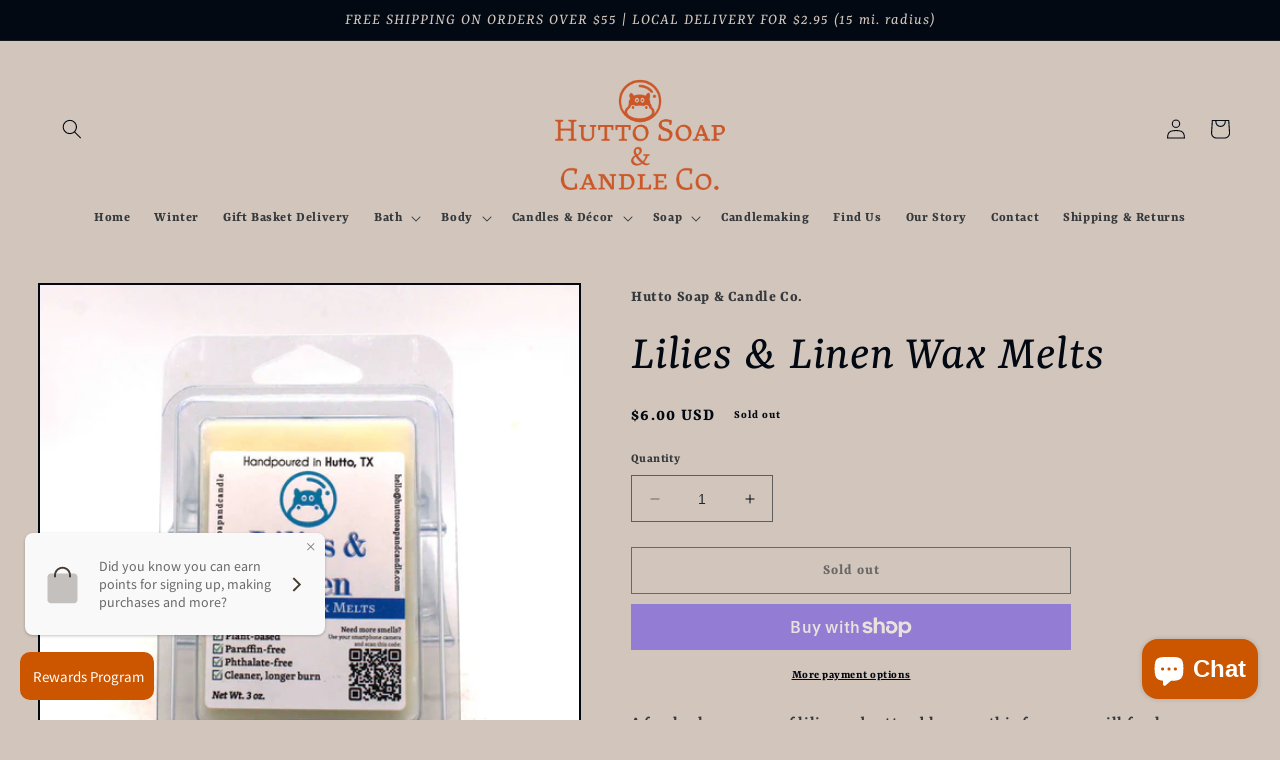

--- FILE ---
content_type: application/javascript
request_url: https://sdk-static.loyaltylion.net/static/2/298-8e2e697.js
body_size: 29012
content:
"use strict";(self.webpackChunk_loyaltylion_tonks=self.webpackChunk_loyaltylion_tonks||[]).push([[298],{8733:(e,t,r)=>{r.d(t,{M:()=>o,v:()=>n});var n="__lion_context",o="__lion_sfp_id"},7775:(e,t,r)=>{r.d(t,{VP:()=>s,vy:()=>l,yi:()=>d,Ly:()=>c,Um:()=>m,rg:()=>p});var n=r(8458),o=r(5403),a=r(7586),i=r(1668);function s(e,t){return void 0===t?{type:e,payload:void 0}:{type:e,payload:t}}function c(e){try{return e().type}catch(t){try{return e({}).type}catch(e){throw new TypeError("Could not get type of action creator. This is probably because the action creator derives its action payload from its arguments, but we are calling it here with an empty object. Consider refactoring this action creator, or turning it into a thunk action if its particularly complex")}}}function d(e){return e()}function u(e,t){return[c(e),t]}function l(e,t,r){const a=t(u).reduce(((e,[t,r])=>(0,o.A)((0,n.A)({},e),{[t]:r})),{});return(t=e,n)=>{const o=a[n.type];return o?o(t,"payload"in n?n.payload:void 0):r?r(t,n):t}}function p(e,t,r,a,i){const s=e[t],c=r(s||a);if(null==i?void 0:i.applyToOthers){const r=e=>i.applyToOthers.reduce(((e,t)=>t(e)),e);return(0,o.A)((0,n.A)({},(d=e,u=r,l=a,Object.keys(d).reduce(((e,t)=>{const r=parseInt(t,10);var a;const i=null!==(a=d[r])&&void 0!==a?a:l;return(0,o.A)((0,n.A)({},e),{[r]:u(i)})}),{}))),{[t]:c})}var d,u,l;return(0,o.A)((0,n.A)({},e),{[t]:c})}function m(e,t,r){return(0,a.HP)(e).reduce(((a,s)=>{const c=(0,i.bz)(s),d=e[c],u=t(d||r);return(0,o.A)((0,n.A)({},a),{[c]:u})}),{})}},7509:(e,t,r)=>{r.d(t,{$M:()=>u,Gx:()=>c,ph:()=>d});var n=r(7e3),o=r(905);const a=525600,i=43200,s=1440;function c(e,t,{locale:r,unit:n,unitOnly:o}){const c=e.getTime()>t.getTime(),d=c?t:e,u=c?e:t;try{const{unit:e,value:t}=function(e,t,r){const n=t.getTime()-e.getTime(),o=n/6e4;if("second"===r||!r&&o<1)return{unit:"second",value:Math.round(n/1e3)};if("minute"===r||!r&&o<60)return{unit:"minute",value:Math.round(o)};if("hour"===r||!r&&o<s)return{unit:"hour",value:Math.round(o/60)};if("day"===r||!r&&o<i)return{unit:"day",value:Math.round(o/s)};if("month"===r||!r&&o<a)return{unit:"month",value:Math.round(o/i)};return{unit:"year",value:Math.round(o/a)}}(d,u,n);return o?new Intl.NumberFormat(r,{style:"unit",unit:e,unitDisplay:"long"}).format(t):new Intl.RelativeTimeFormat(r,{numeric:"always",style:"long"}).format(c?t:-t,e)}catch(t){return Intl.DateTimeFormat(r).format(e)}}function d(e){const t=new Intl.DateTimeFormat(e,{month:"long",timeZone:"UTC"});return[...Array(12).keys()].map(((e,r)=>t.format(new Date(Date.UTC(2020,r)))))}function u(e,t){return(0,n.v)(e,{start:(0,o.O)(new Date,t),end:new Date})}},1668:(e,t,r)=>{function n(e){if("number"==typeof e)return Number.isNaN(e)?null:Math.floor(e);const t=parseInt(e,10);return Number.isNaN(t)?null:t}function o(e){const t=n(e);if(null===t)throw new TypeError(`Value <${e}> could not be parsed as an int`);return t}function a(e){const t="number"==typeof e?e:parseFloat(e);return Number.isNaN(t)?null:t}function i(e){const t=a(e);if(null===t)throw new TypeError(`Value <${e}> could not be parsed as a float`);return t}r.d(t,{Fx:()=>a,bz:()=>o,cw:()=>i,oV:()=>n})},7990:(e,t,r)=>{r.d(t,{H:()=>R});var n=r(1590),o=r(4379),a=r(4206),i=r(959),s=r(1571),c=r(8551);class d{handleResponseError(e){let{trackToSentry:t}=arguments.length>1&&void 0!==arguments[1]?arguments[1]:{trackToSentry:!0};if(function(e){if(e instanceof o.Kg)return"fetch_error"!==e.reason&&404!==e.response?.status;return!0}(e)&&t&&c.v.error("Client API request failed",{err:e,fingerprintType:"message"}),!(e instanceof o.Kg&&e.response))return{error:{message:"unknown api error",type:"api_error"}};const{status:r}=e.response,n=e.response.data;return{error:{message:n.message||n.error?.message||n.error?.name||JSON.parse(n).error?.message||"",type:r>=500?"api_error":"client_error",status:r}}}constructor(e,t){this.http=e,this.dispatch=t}}class u extends d{async qualifyProductsForCollection(e){let{collectionId:t,productIds:r}=e;try{const e={collection_id:t,product_ids:r};return{qualifiedProducts:(await this.http.post("/sdk/checkout_redemption/qualify_products_for_collection",{json:{...e}})).data.qualified_products.map((e=>({productId:e.product_id,inCollection:e.in_collection})))}}catch(e){return this.handleResponseError(e)}}}var l={usd:{code:"usd",decimalSeparator:".",format:"%s%v",name:"United States Dollar",symbol:"$"},eur:{code:"eur",decimalSeparator:",",format:"%s%v",name:"Euro",symbol:"€"},gbp:{code:"gbp",decimalSeparator:".",format:"%s%v",name:"British Pound",symbol:"£"},aud:{code:"aud",decimalSeparator:".",format:"%s%v",name:"Australian Dollar",symbol:"$"},cad:{code:"cad",decimalSeparator:".",format:"%s%v",name:"Canadian Dollar",symbol:"$"},jpy:{code:"jpy",decimalSeparator:"",format:"%s%v",name:"Japanese Yen",symbol:"¥"}},p=r(7630);class m extends d{async getCurrency(e){const t=l[e];if(t)return t;try{const t=await this.http.get(`/sdk/currencies/${e}`);return this.dispatch((0,p.C5)()),t.data}catch(t){return t instanceof o.Kg&&404===t.response?.status?(c.v.warn(`Couldn't find ${e} currency`,{err:t,fingerprintType:"message"}),null):(c.v.warn(`Failed to fetch ${e} currency`,{err:t}),null)}}}var f=r(5868),h=r(2749),w=r(392),y=r(1215),g=r(9556);class _ extends d{async claimReward(e){try{const{data:{customer:t,action:r,claimed_reward:n}}=await this.http.post("/customers/rewards/claim",{json:{attribution:e.attribution,email_tracking_id:e.emailTrackingId,reward_id:e.rewardId,source:e.source,campaign_journey_id:e.campaignJourneyId,product_variant_id:e.productVariantId?.toString()}}),o={...r,id:g.u.v4()},a=(0,w.Rh)(t);return this.dispatch((0,f.NN)(a)),this.dispatch((0,f.CP)(o)),this.dispatch((0,f.ih)(n)),this.dispatch((0,h.p5)(t.pendingNotifications)),{customer:t,claimedReward:n,action:o}}catch(e){return this.handleResponseError(e)}}async trackEvent(e){try{const{data:{customer:t,action:r}}=await this.http.post("/customers/activities",{json:{name:e.name,properties:e.properties??null}}),n=r?{...r,id:g.u.v4()}:null,o=(0,w.Rh)(t);return this.dispatch((0,f.NN)(o)),this.dispatch((0,h.p5)(t.pendingNotifications)),n&&(this.dispatch((0,f.CP)(n)),this.dispatch((0,f.L6)({date:n.date,ruleId:n.ruleId}))),{customer:t,action:n}}catch(e){return this.handleResponseError(e)}}async setBirthday(e){try{const t=await this.http.post("/customers/update/birthday",{json:{birthday:e.birthday}});return this.dispatch((0,f.Gk)({birthday:t.data.birthday,birthdaySetAt:(new Date).toISOString()})),t.data}catch(e){return this.handleResponseError(e)}}async setSocialUsername(e){try{return(await this.http.post("/customers/update/social-username",{json:e})).data}catch(e){return this.handleResponseError(e)}}async fetchRechargeAddresses(e){let{merchantId:t}=e;try{const{data:{addresses:e}}=await this.http.post("/customers/recharge_addresses",{json:{merchantId:t}});return{addresses:e}}catch(e){return this.handleResponseError(e)}}async signupToNewsletter(){try{const{data:{customer:e,action:t}}=await this.http.post("/customers/update/newsletter-signup"),r=t?{...t,id:g.u.v4()}:null,n=(0,w.Rh)(e);return this.dispatch((0,f.NN)(n)),this.dispatch((0,h.p5)(e.pendingNotifications)),r&&(this.dispatch((0,f.CP)(r)),this.dispatch((0,f.L6)({date:r.date,ruleId:r.ruleId}))),{customer:e,action:r}}catch(e){return this.handleResponseError(e)}}async updateScriptsShopifyCartToken(e){try{const{data:{redemption:t}}=await this.http.put("/customers/buy_with_points/shopify_script/update_cart_token",{json:{...e}});return t}catch(e){return this.handleResponseError(e)}}async redeemSubscriptionBuyWithPointsReward(e){let{customerMerchantId:t,customerAddressId:r,rewardId:n,attribution:o,emailTrackingId:a,product:i}=e;try{const e={customerAddressId:r,attribution:o,emailTrackingId:a,rewardId:n,product:i,customerMerchantId:t},{data:{customer:s,action:c,claimedReward:d}}=await this.http.post("/customers/buy_with_points/recharge_one_time",{json:{...e}});return this.dispatch((0,f.ih)(d)),this.dispatch((0,f.NN)(s)),this.dispatch((0,f.CP)(c)),{action:c}}catch(e){return this.handleResponseError(e)}}async redeemShopifyScriptProductReward(e){let{cart:t,contextParams:r,product:n,rewardId:o,attribution:a,emailTrackingId:i}=e;try{const e={cart:t,attribution:a,emailTrackingId:i,rewardId:o,product:n,contextParams:{...r,...n}},{data:{customer:s,productRedemption:c,action:d,claimedReward:u}}=await this.http.post("/customers/buy_with_points/shopify_script/redeem",{json:{...e}});return this.dispatch((0,f.ih)(u)),this.dispatch((0,p.Mz)(c)),this.dispatch((0,f.NN)(s)),this.dispatch((0,f.CP)(d)),{productRedemption:c,claimedReward:u}}catch(e){return this.handleResponseError(e)}}async fetchShopifyScriptProductRedemptions(e){try{const{data:{redemptions:t}}=await this.http.get(`/customers/buy_with_points/shopify_script/redemptions/${encodeURIComponent(e.cartIdentifier)}/${(0,y.cR)()}`);return this.dispatch((0,p.gO)(t)),t}catch(e){return this.handleResponseError(e)}}async cancelShopifyScriptProductRedemptionUsage(e){try{const{data:{claimedReward:t,customer:r}}=await this.http.post(`/customers/buy_with_points/shopify_script/${e.usageId}/cancel`);return this.dispatch((0,f.NN)(r)),this.dispatch((0,f.E2)(t)),{claimedReward:t,customer:r}}catch(e){return this.handleResponseError(e)}}async redeemShopifyFunctionReward(e){let{cart:t,contextParams:r,product:n,rewardId:o,attribution:a,emailTrackingId:i,campaignJourneyId:s}=e;try{const e={attribution:a,emailTrackingId:i,rewardId:o,product:n,contextParams:{...r,...n},...t&&{cartId:t.token},...s&&{campaignJourneyId:s}},{data:c}=await this.http.post("/customers/shopify_function_rewards/redeem",{json:{...e}}),{customer:d,redemption:u,action:l,claimedReward:m}=c;return this.dispatch((0,f.ih)(m)),this.dispatch((0,p.pv)(u)),this.dispatch((0,f.NN)(d)),this.dispatch((0,f.CP)(l)),{redemption:u,claimedReward:m}}catch(e){return this.handleResponseError(e)}}async cancelShopifyFunctionRedemptionUsage(e){try{const{data:{claimedReward:t,customer:r}}=await this.http.post(`/customers/shopify_function_rewards/${e.usageId}/cancel`);return this.dispatch((0,f.NN)(r)),this.dispatch((0,f.E2)(t)),{claimedReward:t,customer:r}}catch(e){return this.handleResponseError(e)}}async fetchShopifyFunctionRedemptions(e){try{const{data:{redemptions:t}}=await this.http.get("/customers/shopify_function_rewards",{query:{cart_id:e.cartId,tmp:(0,y.cR)()}});return this.dispatch((0,p.BB)(t)),t}catch(e){return this.handleResponseError(e)}}async cancelCheckoutDiscount(e,t){try{const{data:{customer:r}}=await this.http.delete(`/customers/checkout/redeem/${e}`,{query:{cancellation_reason:t}});return this.dispatch((0,f.NN)((0,w.Jm)(r))),{customer:r}}catch(e){return this.handleResponseError(e)}}async redeemCheckoutDiscount(e,t,r){try{const{data:{customer:n,claimedReward:o}}=await this.http.post("/customers/checkout/redeem",{json:{redemption_amount:e,checkout_token:t,has_subscription_app_installed:r}});return this.dispatch((0,f.NN)((0,w.Jm)(n))),{customer:n,claimedReward:o}}catch(e){return this.handleResponseError(e)}}}var v=r(9023);class k extends d{async sendEmail(e){try{return await this.http.post("/referrals/send-email",{json:{message:e.message,name:e.name,recipients:e.recipients,notification_id:e.notificationId}}),{}}catch(e){return this.handleResponseError(e)}}async trackShare(e){try{return await this.http.post("/referrals/track-share",{json:{referral_id:e.referralId,share_id:e.shareId}}),{}}catch(e){return this.handleResponseError(e)}}async refereeIncentiveCode(e){try{const{data:t}=await this.http.post(`/sdk/referee-incentive/${e.siteToken}`,{json:{referralId:e.referralId,browserContext:this.buildBrowserContext()}});return{code:t.incentive.code,referralBlocked:!1}}catch(e){if(e instanceof o.Kg&&403===e.response?.status){return{code:null,referralBlocked:!0,reason:e.response.data?.error.message}}return this.handleResponseError(e)}}buildBrowserContext(){const{browser:e,device:t,os:r,analytics:n}=(0,v.JG)();return{browser:e,device:t,os:r,resolution:n.screenRes,viewport:n.viewport,userAgent:navigator.userAgent}}}class b extends d{async track(e){await this.http.post("/atx",{json:{...e}})}}class R{buildHttpClient(){return o.Qq.create({baseUrl:`https://${s.$.sdkHost}`,headers:{[n.M7]:a.MF,"X-Site-Token":this.siteToken,...this.authPacket?{"X-Auth-Packet":this.authPacket}:null}})}static buildFromState(e,t){const r=(0,i.Gd)(e);return new R(r.token,e.authPacket,t)}constructor(e,t,r,n){this.siteToken=e,this.authPacket=t,this.dispatch=r,this.http=n??this.buildHttpClient(),this.referrals=new k(this.http,r),this.customers=new _(this.http,r),this.currency=new m(this.http,r),this.tracker=new b(this.http,r),this.checkoutRedemption=new u(this.http,r)}}},3388:(e,t,r)=>{r.d(t,{n:()=>a});var n=r(6083),o=r(9291);const a=e=>{let{children:t}=e;const r=(0,o.useRef)(document.activeElement),a=(0,o.useRef)(null),c=i(a.current?.nextElementSibling);return(0,o.useEffect)((()=>{const e=r.current;return()=>{e&&"focus"in e&&"function"==typeof e.focus&&e.focus()}}),[]),(0,o.useEffect)((()=>{const e=a.current?.nextElementSibling;return e&&e.addEventListener("keydown",c.onKeyDown),()=>e?.removeEventListener("keydown",c.onKeyDown)}),[c.onKeyDown]),(0,o.useEffect)((()=>{const e=(0,n.A6)(s(a.current?.nextElementSibling));if(!e.find((e=>e===document.activeElement))){e[0]?.focus()}})),(0,o.useEffect)((()=>{s(a.current?.nextElementSibling)[0]?.focus()}),[]),o.createElement(o.Fragment,null,o.createElement("div",{ref:a}),t)},i=e=>({onKeyDown:(0,o.useCallback)((t=>{if(!e)return;const r=s(e),n=r[0],o=r[r.length-1];"Tab"===t.key&&(t.shiftKey?document.activeElement===n&&"focus"in o&&"function"==typeof o.focus&&(o.focus(),t.preventDefault()):document.activeElement===o&&"focus"in n&&"function"==typeof n.focus&&(n.focus(),t.preventDefault()))}),[e])});function s(e){return e?e.querySelectorAll('button, [href], input, select, textarea, [tabindex]:not([tabindex="-1"])'):[]}},6199:(e,t,r)=>{r.d(t,{s:()=>n});const n=e=>{let{onPress:t,elementType:r,disabled:n,loading:o}=e;return{onClick:()=>n||o?null:t?.(),role:"button",tabIndex:n?-1:0,"aria-disabled":n,onKeyDown:e=>{"Enter"!==e.key||n||o||t?.()}}}},4468:(e,t,r)=>{r.d(t,{B:()=>o});var n=r(9291);const o=()=>{const e=a(),[t]=(0,n.useState)(e);return t},a=()=>"id"+Math.random().toString(16).slice(2)},3496:(e,t,r)=>{r.d(t,{g:()=>s,h:()=>i});var n=r(9291),o=r(6199),a=r(4468);const i=e=>{const t=(0,a.B)(),r={role:"dialog","aria-modal":"true","aria-labelledby":t};e?.onEscape&&(r.onKeyUp=t=>{"Escape"===t.key&&e.onEscape?.()});return{dialogProps:r,titleProps:{id:t}}},s=e=>{const{triggerProps:t,isOpen:r,setIsOpen:i,modalId:s}=(e=>{const t=(0,a.B)(),[r,i]=(0,n.useState)(!1),s=(0,o.s)({elementType:"div",onPress:()=>i(!r)});return{triggerProps:{"aria-controls":t,"aria-haspopup":"dialog","aria-expanded":r,onClick:e=>s.onClick?.(e),onKeyDown:e=>s.onKeyDown?.(e),role:e.makeFocusable?s.role:void 0,tabIndex:e.makeFocusable?s.tabIndex:void 0},isOpen:r,modalId:t,setIsOpen:i}})(e);return n.createElement(n.Fragment,null,e.renderTrigger({...t}),e.renderOverlay({id:s,isOpen:r,onClose:()=>i(!1)}))}},8047:(e,t,r)=>{r.d(t,{M:()=>o,s:()=>a});var n=r(7775);const o=()=>(0,n.VP)("[loyalty modal] open"),a=()=>(0,n.VP)("[loyalty modal] close")},1850:(e,t,r)=>{r.d(t,{$B:()=>z,D6:()=>E,Fl:()=>C,HW:()=>P,I:()=>L,Iu:()=>l,Jd:()=>u,K:()=>b,M2:()=>N,N6:()=>w,P1:()=>x,Tm:()=>d,WH:()=>T,XS:()=>y,XY:()=>h,Ze:()=>p,_F:()=>v,cf:()=>F,eO:()=>k,fR:()=>g,k0:()=>f,m6:()=>R,rm:()=>S,tz:()=>_,v3:()=>I,wd:()=>m,wm:()=>M,yd:()=>V});var n=r(7775),o=r(7990),a=r(5868),i=r(4125),s=r(770),c=r(330);const d=e=>(0,n.VP)("[loyalty panel] set current page",{id:e}),u=e=>(0,n.VP)("[loyalty panel] set mobile menu open state",{value:e}),l=e=>(0,n.VP)("[loyalty panel] open rule action modal",{id:e}),p=()=>(0,n.VP)("[loyalty panel] set rule action modal to closed"),m=e=>(0,n.VP)("[loyalty panel] open history info modal",e),f=()=>(0,n.VP)("[loyalty panel] close history info modal"),h=()=>(0,n.VP)("[loyalty panel] set referral widget modal"),w=()=>e=>{(0,i.Iz)({widget_mode:"modal"}),e(h())},y=()=>(0,n.VP)("CLOSE_REFERRAL_WIDGET_MODAL"),g=()=>(0,n.VP)("OPEN_PENDING_POINTS_HELP_MODAL"),_=()=>(0,n.VP)("CLOSE_PENDING_POINTS_HELP_MODAL"),v=e=>(0,n.VP)("TRIGGER_RULE_REQUEST",{id:e}),k=e=>(0,n.VP)("TRIGGER_RULE_REQUEST_OK",{id:e}),b=e=>(0,n.VP)("TRIGGER_RULE_REQUEST_ERROR",e),R=e=>(0,n.VP)("TRIGGER_RULE_REQUEST_RESET",{id:e}),P=()=>(0,n.VP)("SET_CUSTOMER_BIRTHDAY_REQUEST"),I=()=>(0,n.VP)("SET_CUSTOMER_BIRTHDAY_REQUEST_OK"),S=e=>(0,n.VP)("SET_CUSTOMER_BIRTHDAY_REQUEST_ERROR",{error:e}),M=()=>(0,n.VP)("SET_CUSTOMER_BIRTHDAY_REQUEST_RESET"),E=()=>(0,n.VP)("CUSTOMER_NEWSLETTER_SIGNUP_REQUEST"),z=e=>(0,n.VP)("CUSTOMER_NEWSLETTER_SIGNUP_REQUEST_OK",e),C=e=>(0,n.VP)("CUSTOMER_NEWSLETTER_SIGNUP_REQUEST_ERROR",{error:e}),T=()=>(0,n.VP)("CUSTOMER_NEWSLETTER_SIGNUP_REQUEST_RESET"),F={setEmbedded:e=>(0,n.VP)("[loyalty panel] set embedded",{value:e})},V=e=>t=>{"refer"===e&&(0,i.Iz)({widget_mode:"panel"}),t(u(!1)),t(d(e))},x=e=>{let{id:t,properties:r}=e;return async(e,n)=>{if(n().loyaltyPanel.triggeredRuleRequesting.includes(t))return;const i=(0,s.lb)(n(),t);if(!i)return;if("$clickthrough"!==i.name&&"$facebook_like"!==i.name&&"$instagram_follow"!==i.name&&"$newsletter_signup"!==i.name&&"$twitter_follow"!==i.name&&"$tiktok_follow"!==i.name)return;e(v(t));const c=o.H.buildFromState(n(),e),d=await c.customers.trackEvent({name:i.name,properties:r});"error"in d?e(b({error:d.error.message??null,id:t})):(i.oneTime&&e((0,a.Gk)({ruleContext:[{id:t,limitReached:!0}]})),e(k(t)))}},L=e=>async(t,r)=>{if(r().loyaltyPanel.isCustomerBirthdaySubmitting)return;t(P());const n=o.H.buildFromState(r(),t),a=await n.customers.setBirthday({birthday:e});t("error"in a?S(a.error):I())},N=()=>async(e,t)=>{if(t().loyaltyPanel.isCustomerNewsletterSignupSubmitting)return;e(E());const r=o.H.buildFromState(t(),e),n=await r.customers.signupToNewsletter();if("error"in n)e(C(n.error));else{const r=c.T.must((0,s.ao)(t()));e((0,a.Gk)({ruleContext:[{id:r.id,limitReached:!0}]})),e(z({action:n.action}))}return n}},6335:(e,t,r)=>{r.d(t,{A1:()=>P,Ao:()=>N,D4:()=>k,HK:()=>z,P6:()=>C,UD:()=>E,VX:()=>S,W9:()=>F,X4:()=>A,Xw:()=>b,Ys:()=>R,_m:()=>T,dy:()=>v,f0:()=>I,fM:()=>V,hj:()=>_,pk:()=>L,ws:()=>M,zE:()=>x});var n=r(7775),o=r(7990),a=r(3120),i=r(345),s=r(4034),c=r(8172),d=r(959),u=r(5246),l=r(3207),p=r(2691),m=r(1215),f=r(2015),h=r(6228),w=r(6529),y=r(4104),g=r(1850);const _=e=>(0,n.VP)("[rewards] open reward redeem modal",e),v=e=>(0,n.VP)("[rewards] open reward description modal",{id:e}),k=()=>(0,n.VP)("[rewards] close reward description modal"),b=e=>(0,n.VP)("[rewards] redeem request",{id:e}),R=e=>(0,n.VP)("[rewards] redeem reward request success",e),P=e=>(0,n.VP)("[rewards] redeem free product reward request success",{id:e}),I=e=>(0,n.VP)("[rewards] redeem subscription buy with points reward request success",e),S=e=>(0,n.VP)("[rewards] redeem reward request error",e),M=e=>(0,n.VP)("[rewards] redeem reward request reset",{id:e}),E=e=>(0,n.VP)("[rewards] apply claimed request",{id:e}),z=e=>(0,n.VP)("[rewards] apply claimed reward request reset",{id:e}),C=e=>(0,n.VP)("[rewards] set claimed reward can be applied",e),T=e=>(0,n.VP)("[rewards] set claimed reward apply result",e),F=()=>(0,n.VP)("[rewards] finish closing reward redeem modal"),V=()=>(0,n.VP)("[rewards] start closing reward redeem modal"),x=e=>(0,n.VP)("[rewards] reward redeemed in webview",{id:e}),L=()=>async e=>{e(V()),await(0,m.yy)(w.h),e(F())},N=e=>{let{rewardId:t,source:r,campaignJourneyId:n,productVariantId:m}=e;return async(e,w)=>{const g=w();if(null!==(0,y.TM)(g))return;e(b(t));const _=g.customer;if(!_)throw new a.a("Claiming reward requires customer");const v=(0,s.Hk)(g)??void 0,k={attribution:(0,f.yo)(_.merchantId),emailTrackingId:v,rewardId:t,source:r,campaignJourneyId:n,productVariantId:m},P=o.H.buildFromState(g,e),I=(0,c.gY)(g,t);if(!I)throw new i.v("Claiming a reward requires a reward");const M=await P.customers.claimReward(k);if("error"in M)e(S({error:{name:M.error.message??M.error.type},id:t}));else{"product_discount_voucher"!==I.kind||"shopify"!==(0,d.Jc)(g)||(0,p.vy)(g)||await(0,h.Iu)(I,e,w),(0,h.UR)(_,I),e(R({action:M.action,id:t}));"hide_claim_modal"===(await(0,u.Kj)("customers.rewards.claimed",{claimedReward:(0,l.w)(M.claimedReward,{dispatch:e,getState:w})}))?.action&&e(L())}}},A=e=>async(t,r)=>{t(E(e.id));const n=(0,l.w)(e,{dispatch:t,getState:r}),o=await(0,u.Kj)("customers.rewards.apply_claimed",{claimedReward:n});o&&"hide_claimed_reward_modal"===o.action&&t((0,g.k0)()),o||t(T({id:e.id,applyResult:null}))}},6529:(e,t,r)=>{r.d(t,{a:()=>f,h:()=>m});var n=r(2325),o=r(3526),a=r(9291),i=r(54),s=r(2388),c=r(9664),d=r(3388),u=r(6199),l=r(3496),p=r(7932);const m=150,f=e=>{const{isOpen:t,title:r,onCloseClick:f,onBackgroundClick:h,options:w={},className:y,children:g,size:_="large",id:v,scrollable:k}=e,b=(0,u.s)({elementType:"a",onPress:()=>f?.()}),{dialogProps:R,titleProps:P}=(0,l.h)({onEscape:()=>f?.()}),I=a.createElement("a",(0,n.A)({},b,{role:"button",className:(0,c.s7)("modal__close-button"),"data-testid":"modal-close-btn","aria-label":"Close"}),"×"),S=t?a.createElement(i.A,{key:"1",in:t,classNames:{enter:(0,c.s7)("modal-and-screen--enter"),enterActive:(0,c.s7)("modal-and-screen--enter-active"),exit:(0,c.s7)("modal-and-screen--exit"),exitActive:(0,c.s7)("modal-and-screen--exit-active")},timeout:m},a.createElement(d.n,null,a.createElement("div",{className:(0,c.s7)("modal-and-screen")},a.createElement("div",{className:(0,c.s7)("screen","screen--light"),"data-testid":"modal-background",onClick:h}),a.createElement("div",(0,n.A)({},R,{id:v,className:(0,o.$)((0,c.s7)("modal",`modal--${_}`,k&&"modal--scrollable"),y)}),r&&a.createElement("div",{className:(0,c.s7)("modal__header")},a.createElement("div",(0,n.A)({},P,{className:(0,c.s7)("modal__title")}),r),I),a.createElement("div",{className:(0,c.s7)("modal__content",w.noPadding&&"modal__content--no-padding",{"modal__content--scrollable":Boolean(k),"modal__content--scrollable-content":"content"===k,"modal__content--scrollable-children":"child_managed"===k})},a.createElement(p.t,null,!r&&I,g)))))):null;return a.createElement(s.A,null,S)}},7932:(e,t,r)=>{r.d(t,{t:()=>d});var n=r(9291),o=r(1551),a=r(8551),i=r(2979);const s=()=>n.createElement(i._,{i18nKey:"ui.general.error"});class c extends n.Component{componentDidCatch(e,t){this.setState({hasError:!0}),a.v.error(`Error in React Tree: ${e.name}: ${e.message}`,{err:e,componentStack:t.componentStack,state:this.props.state})}render(){return this.state.hasError?void 0===this.props.renderIfError?n.createElement(s,null):this.props.renderIfError:this.props.children}constructor(e){super(e),this.state={hasError:!1}}}c.displayName="ErrorBoundary";const d=(0,o.Ng)((e=>({state:e})))(c)},7152:(e,t,r)=>{r.d(t,{nK:()=>x,ed:()=>F,lv:()=>T,ew:()=>V,Rl:()=>C});var n=r(7990),o=r(6067),a=r(7630),i=r(8172),s=r(2186),c=r(592),d=r(8551),u=r(6228),l=r(6335),p=r(1668),m=r(7073),f=r(3120),h=r(345),w=r(9166),y=r(4034),g=r(392),_=r(3575),v=r(6048),k=r(2726),b=r(5246),R=r(3207),P=r(9023),I=r(2015),S=r(6945),M=r(4104);const E=e=>{let{rewardId:t,variantId:r,campaignJourneyId:o}=e;return async(e,s)=>{const d=s();if(null!==(0,M.TM)(d))return;const E=(0,g.L4)(d),z=(0,v.J1)(d),C=(0,i.gY)(d,t)??(0,i.Sw)(d,t),F=(0,_.B)(d);if(!E||!F)throw new f.a("Claiming a ShopifyFunctionProductDiscount requires customer to be signed into platform");if(!z&&!b.wC.isHookRegistered("customers.rewards.claimed"))throw new w.g("Shopify frontend or `customers.rewards.claimed` hook is required");if(!C)throw new h.v("Claiming a reward requires a reward");if("product_cart"!==C.kind||"function"!==C.method)throw new m.f("Redeeming a free product reward must be used with a free product reward");const V=C.target_products.find((e=>e.variant_id===(0,p.oV)(r))),x=V?.id?.toString();if(!V||!x)throw new m.f("No valid target product found for reward");const L=(0,y.Hk)(d)??void 0,N=(0,I.yo)(E.merchantId);e((0,l.Xw)(t));const A=n.H.buildFromState(d,e),O=await A.customers.redeemShopifyFunctionReward({cart:z,contextParams:{action:"free_product",customerMerchantId:F},product:{productId:x,variantId:r},rewardId:t,attribution:N,emailTrackingId:L,campaignJourneyId:o});if("error"in O)return T(O,e,{rewardId:t,variantId:r});if((0,u.UR)(E,C),z)try{await async function(e){let{cart:t,redemption:r,claimedReward:n,productId:o,dispatch:i}=e;const s=r.product.variantId;if(c.D.supportsNativeMessage("addCartLine"))return c.D.addCartLine({merchandiseId:`gid://shopify/ProductVariant/${s}`,productId:`gid://shopify/Product/${o}`,attributes:{__lion_sfp_id:r.identifier},quantity:1}),void i((0,l.zE)(n.reward.id));const d=await S.LQ.addProductToCart((0,p.bz)(s),{__lion_sfp_id:r.identifier});if(!d)return;i((0,a.Bo)(d));const u=S.F$.getAddedItemFromCarts(t,d);u&&(0,k.I)({event:"cart.addedItem",payload:u});(0,k.I)({event:"cart.changed"})}({cart:z,redemption:O.redemption,claimedReward:O.claimedReward,productId:x,api:A,dispatch:e})}catch(r){return void e((0,l.VX)({error:{name:r.message??r.type},id:t}))}const D=await(0,b.Kj)("customers.rewards.claimed",{claimedReward:(0,R.w)(O.claimedReward,{dispatch:e,getState:s})});e((0,l.A1)(t)),e((0,l.pk)()),(D??(!z||k.P.listenerCount("cart.changed")>0))||c.D.supportsNativeMessage("addCartLine")||(0,P.SE)("/cart")}},z=e=>{let{rewardId:t,variantId:r}=e;return async(e,o)=>{const c=o();if(null!==(0,M.TM)(c))return;if(!(0,s.NB)(c).useBuyWithPointsScript)throw new m.f("Site not configured for Shopify Script product redemption");const E=(0,g.L4)(c),z=(0,v.J1)(c),C=(0,i.gY)(c,t),F=(0,_.B)(c);if(!E||!F)throw new f.a("Claiming BuyWithPointsReward via Shopify Script method requires customer to be signed into platform");if(!z&&!b.wC.isHookRegistered("customers.rewards.claimed"))throw new w.g("Shopify frontend or `customers.rewards.claimed` hook is required");if(!C)throw new h.v("Claiming a reward requires a reward");if("product_cart"!==C.kind||"buy_with_points"!==C.method)throw new m.f("Redeeming a free product reward must be used with a free product reward");const V=C.target_products.find((e=>e.variant_id===(0,p.oV)(r))),x=V?.id?.toString();if(!V||!x)throw new m.f("No valid target product found for reward");const L=(0,y.Hk)(c)??void 0,N=(0,I.yo)(E.merchantId);e((0,l.Xw)(t));const A=n.H.buildFromState(c,e),O=await A.customers.redeemShopifyScriptProductReward({cart:z,contextParams:{action:"free_product",customerMerchantId:F},product:{productId:x,variantId:r},rewardId:t,attribution:N,emailTrackingId:L});if("error"in O)return T(O,e,{rewardId:t,variantId:r});(0,u.UR)(E,C),z&&await async function(e){let{cart:t,redemption:r,claimedReward:n,api:o,dispatch:i}=e;const s=r.rewardId,c=r.product.variantId,u=await S.LQ.addProductToCart((0,p.bz)(c),{__lion_context:r.metadata.encodedContext});if(!u)return;if(u.token!==t.token){const e={previousCartToken:t.token,newCartToken:u.token,customerRewardId:n.id};try{const t=await o.customers.updateScriptsShopifyCartToken(e);if("error"in t)return T(t,i,{rewardId:s,variantId:c});i((0,a.tF)(r)),i((0,a.Mz)(t))}catch(e){d.v.error("Could not update shopify cart token",{err:e})}}i((0,a.Bo)(u));const l=S.F$.getAddedItemFromCarts(t,u);l&&(0,k.I)({event:"cart.addedItem",payload:l});(0,k.I)({event:"cart.changed"})}({cart:z,redemption:O.productRedemption,claimedReward:O.claimedReward,api:A,dispatch:e});const D=await(0,b.Kj)("customers.rewards.claimed",{claimedReward:(0,R.w)(O.claimedReward,{dispatch:e,getState:o})});e((0,l.A1)(t)),e((0,l.pk)()),D||!z||k.P.listenerCount("cart.changed")>0||(0,P.SE)("/cart")}};const C=e=>async(t,r)=>{const n=r(),o=(0,i.gY)(n,e.rewardId)??(0,i.Sw)(n,e.rewardId);if(o)return"function"===o.method?t(E(e)):(0,s.NB)(n).useBuyWithPointsScript?t(z(e)):void 0;d.v.error("Could not find reward to redeem",{rewardId:e.rewardId})};function T(e,t,r){let{rewardId:n,variantId:o}=r;e.error.message&&(0,u.X3)(e.error.message)?t((0,l.VX)({error:{name:e.error.message||e.error.type,affectedVariants:o?[o]:[]},id:n})):t((0,l.VX)({error:{name:e.error.message??e.error.type},id:n}))}function F(e,t,r){let{merchantId:n}=r;t((0,o._V)({error:{name:e.error.message??e.error.type},merchantId:n}))}function V(e){return"identifier"in e}const x=e=>async(t,r)=>{const o=n.H.buildFromState(r(),t);if(V(e)){if(!c.D.supportsNativeMessage("sdkReady"))for(const t of e.usages.filter((e=>"active"===e.status)))await o.customers.cancelShopifyFunctionRedemptionUsage({usageId:t.id});t((0,a.od)(e))}else{for(const t of e.usages.filter((e=>"claimed"===e.status)))await o.customers.cancelShopifyScriptProductRedemptionUsage({usageId:t.id});t((0,a.tF)(e))}}},6282:(e,t,r)=>{r.d(t,{LB:()=>i,NN:()=>a,Pt:()=>o,d4:()=>s});var n=r(4477);const o=e=>e.loyaltyPanel,a=(0,n.Mz)(o,(e=>e.historyInfoModalOpenFor)),i=((0,n.Mz)(o,(e=>e.currentPageId)),(0,n.Mz)(o,(e=>e.isPendingPointsHelpModalOpen))),s=((0,n.Mz)(o,(e=>e.isReferralWidgetModalOpen)),(0,n.Mz)(o,(e=>e.ruleActionModalOpenFor)))},4104:(e,t,r)=>{r.d(t,{AC:()=>u,An:()=>g,BL:()=>y,B_:()=>l,Dt:()=>c,E6:()=>p,Ne:()=>w,TM:()=>m,U5:()=>i,_R:()=>s,kL:()=>h,lV:()=>d});var n=r(4477),o=r(5777);const a=e=>e.rewards,i=(0,n.Mz)([a],(e=>e.customRewardDescriptionModalOpenFor)),s=(0,n.Mz)([a],(e=>e.redeemRewardModalOpenFor)),c=(0,n.Mz)(a,(e=>e.redeemRewardErrors)),d=(0,n.Mz)(a,(e=>e.rewardsRedeemedInWebview)),u=(0,n.Mz)(((e,t)=>t),c,((e,t)=>t[e])),l=(0,n.Mz)(a,(e=>e.redeemRewardSuccess)),p=(0,n.Mz)(l,(e=>e?.action.claimedRewardId??null)),m=(0,n.Mz)(a,(e=>e.redeemingRewardFor)),f=(0,n.Mz)(a,(e=>e.apply)),h=(0,n.Mz)(f,((e,t)=>t),((e,t)=>e[t]??o.z)),w=(0,n.Mz)(f,((e,t)=>t),((e,t)=>"reward"===t.type&&t.claimedRewardId?e[t.claimedRewardId]??o.z:null)),y=(0,n.Mz)(a,(e=>e.attributionSource)),g=(0,n.Mz)(a,(e=>e.campaignJourneyId))},7415:(e,t,r)=>{r.d(t,{G9:()=>b,IM:()=>v,OI:()=>g,Oo:()=>w,Qb:()=>y,X7:()=>_,_U:()=>R,cQ:()=>k,qf:()=>h});var n=r(7775),o=r(7990),a=r(3120),i=r(345),s=r(4034),c=r(392),d=r(8172),u=r(959),l=r(5246),p=r(2691),m=r(6228),f=r(3548);const h=e=>(0,n.VP)("[claim] open modal",{id:e}),w=e=>(0,n.VP)("[claim] close modal",{id:e}),y=e=>(0,n.VP)("[claim] submit request",{id:e}),g=(e,t)=>(0,n.VP)("[claim] set result",{id:e,result:t}),_=e=>(0,n.VP)("[claim] reset",{id:e}),v=e=>(0,n.VP)("[claim] open toast",{id:e}),k=e=>(0,n.VP)("[claim] close toast",{id:e}),b=()=>(0,n.VP)("[claim] close all toasts"),R=e=>async(t,r)=>{const n=r();if((0,f.cs)(n))return;const h=(0,c.L4)(n);if(!h)throw new a.a("Claiming reward requires customer");const w=(0,d.gY)(n,e);if(!w)throw new i.v("Claiming a reward requires a reward");t(y(e));const _=(0,s.Hk)(n)??void 0,k=o.H.buildFromState(n,t).customers,R=await k.claimReward({emailTrackingId:_,rewardId:e,source:_?{surface:"storefront",interface:"popup",component:"redirect_modal"}:{surface:"storefront",interface:"widget",component:"rewards_list"}});if("error"in R){const r=R.error.message??R.error.type;return t(g(e,{err:{message:r},status:"error"})),t(v(e)),void P(t,e)}"product_discount_voucher"!==w.kind||"shopify"!==(0,u.Jc)(n)||(0,p.vy)(n)||await(0,m.Iu)(w,t,r),t(g(e,{status:"success",claimedRewardId:R.claimedReward.id,rewardId:R.claimedReward.reward.id})),(0,m.UR)(h,w);t("hide_claim_modal"===(await(0,l.Kj)("customers.rewards.claimed",{claimedReward:R.claimedReward}))?.action?b():v(e)),P(t,e)},P=(e,t)=>{setTimeout((()=>{e(w(t))}),200)}},8151:(e,t,r)=>{r.d(t,{W:()=>c,j:()=>s});var n=r(7775),o=r(2749),a=r(959),i=r(1476);const s=e=>(0,n.VP)("[notifications] set content height",{height:e}),c=e=>(t,r)=>{const n=(0,a.YR)(r());switch(e){case"point":case"tier":case"guest_introduction":return t((0,o.SP)()),t((0,i.BN)("dashboard")),void t((0,i.Q9)());case"post_purchase_referral":return n&&t((0,i.jM)(n.id)),t((0,o.SP)()),t((0,i.BN)("refer")),void t((0,i.Q9)())}}},1476:(e,t,r)=>{r.d(t,{BN:()=>y,Q9:()=>h,WT:()=>w,WY:()=>s,Xk:()=>c,bM:()=>p,jM:()=>m,y:()=>f});var n=r(7775),o=r(2749),a=r(6655),i=r(7415);const s=()=>(0,n.VP)("[popout] expand header"),c=()=>(0,n.VP)("[popout] collapse header"),d=()=>(0,n.VP)("[popout] open"),u=()=>(0,n.VP)("[popout] close"),l=e=>(0,n.VP)("[popout] change page",{page:e}),p=e=>(0,n.VP)("[popout] change guest page",{page:e}),m=e=>(0,n.VP)("[popout] set page open from notification",{notificationId:e}),f={setPopoutClosed:u,setPopoutOpen:d,setPopoutPage:l},h=()=>(e,t)=>{g((0,a.y5)(t()),e),e(d()),setTimeout((()=>e((0,o.SP)())))},w=()=>e=>{e(u())},y=e=>t=>{g(e,t),function(e){e((0,i.G9)())}(t),t(l(e))};function g(e,t){t("dashboard"===e?s():c())}},1076:(e,t,r)=>{r.d(t,{j:()=>n});const n={modalOpen:!1,isClaiming:!1,result:null,toastOpen:!1}},3548:(e,t,r)=>{r.d(t,{aF:()=>d,cs:()=>c,k1:()=>s});var n=r(4477),o=r(1076),a=r(5599);const i=(0,n.Mz)(a.gO,(e=>e.claim)),s=(0,n.Mz)(i,((e,t)=>t),((e,t)=>e[t]??o.j)),c=(0,n.Mz)(i,(e=>Object.keys(e).some((t=>e[parseInt(t,10)]?.isClaiming)))),d=(0,n.Mz)(i,(e=>{const t=Object.keys(e).find((t=>{const r=parseInt(t,10);return e[r]?.toastOpen}))??null;return t?e[parseInt(t,10)]:null}))},5599:(e,t,r)=>{r.d(t,{D6:()=>i,gO:()=>a,oQ:()=>c,rf:()=>s});var n=r(4477),o=r(2691);const a=e=>e.appTurnkey,i=(0,n.Mz)(a,(e=>e.customisations)),s=(0,n.Mz)(a,(e=>e.customisations.widget.position)),c=(0,n.Mz)(o.eS,(e=>"loyaltylion_admin_embed"===e))},6655:(e,t,r)=>{r.d(t,{AR:()=>c,KW:()=>i,Oq:()=>u,rz:()=>d,y5:()=>s});var n=r(4477),o=r(5599);const a=(0,n.Mz)(o.gO,(e=>e.popout)),i=(0,n.Mz)(a,(e=>e.isOpen)),s=(0,n.Mz)(a,(e=>e.page)),c=(0,n.Mz)(a,(e=>e.guestPage)),d=(0,n.Mz)(a,(e=>e.headerExpanded)),u=(0,n.Mz)(a,(e=>e.pageOpenFromNotification))},8100:(e,t,r)=>{r.d(t,{Mj:()=>m,en:()=>p,qw:()=>u});var n=r(9291),o=r(1551),a=r(2691),i=r(2186);const s=n.lazy((async()=>Promise.all([r.e(935),r.e(590),r.e(90),r.e(633),r.e(298),r.e(487),r.e(703)]).then(r.bind(r,9349)))),c=n.lazy((async()=>Promise.all([r.e(935),r.e(590),r.e(191),r.e(298),r.e(802)]).then(r.bind(r,3368)))),d=n.lazy((async()=>Promise.all([r.e(935),r.e(90),r.e(924),r.e(487),r.e(473)]).then(r.bind(r,9454)))),u=e=>{let{portalElements:t}=e;const r=(0,o.d4)(i.df),u=(0,o.d4)(a.mX)?n.createElement(d,null):null;return r?n.createElement(l,null,u,n.createElement(c,null)):n.createElement(l,null,u,n.createElement(s,{portalElements:t}))},l=e=>{let{children:t}=e;return n.createElement(n.Suspense,{fallback:null},t)},p=n.createContext(null);function m(){return(0,n.useContext)(p)??"legacy"}},5868:(e,t,r)=>{r.d(t,{CP:()=>s,E2:()=>d,Gk:()=>a,L6:()=>u,NN:()=>i,hv:()=>o,ih:()=>c});var n=r(7775);const o=e=>(0,n.VP)("[customer] set",{customer:e}),a=e=>(0,n.VP)("[customer] update",{customer:e}),i=e=>(0,n.VP)("[customer] update points",{points:e}),s=e=>(0,n.VP)("[customer] add action",{action:e}),c=e=>(0,n.VP)("[customer] add claimed reward",{claimedReward:e}),d=e=>(0,n.VP)("[customer] update claimed reward",{claimedReward:e}),u=e=>(0,n.VP)("[customer] add completed rule",{completedRule:e})},6067:(e,t,r)=>{r.d(t,{_V:()=>M,Xw:()=>S,j2:()=>R,FJ:()=>k,kx:()=>_,Wb:()=>v,XG:()=>g});var n=r(7775),o=r(1571),a=r(1215);function i(e){return void 0!==e&&"function"==typeof e.init&&"function"==typeof e.ui}var s=r(8551);const c="loyaltylion-facebook-bridge";const d=new class{async load(){if(this.frameWindow)return!0;const e=await async function(){const e=document.createElement("iframe");let t;e.setAttribute("id",c),e.setAttribute("style","display: none"),e.setAttribute("src",`https://${o.$.sdkHost}/sdk/social/facebook`);const r=await Promise.race([new Promise((r=>{t=e=>{if(u(e)&&"status"===e.data.type&&e.data.ok)return r(!0)},window.addEventListener("message",t),document.body.appendChild(e)})),new Promise((e=>setTimeout((()=>e(!1)),1e4)))]);t&&window.removeEventListener("message",t);if(!r)return s.v.info("Facebook SDK bridge frame timed out"),null;return e}();if(!e)return!1;const t=e.contentWindow;return!!t&&(this.frameWindow=t,!0)}async ui(e){if(!this.frameWindow)return null;let t;this.frameWindow.postMessage({type:"dialog",params:e},"*");const r=await Promise.race([new Promise((r=>{t=t=>{if(u(t)&&"dialog"===t.data.type&&"share"===e.method&&"share"===t.data.method)return r(t.data.response??null);r(null)},window.addEventListener("message",t)})),new Promise((e=>setTimeout((()=>e(null)),5e3)))]);return t&&window.removeEventListener("message",t),r}};function u(e){return e.origin===`https://${o.$.sdkHost}`}var l=r(9469);const p=e=>"conversion"in e&&"function"!=typeof e.ready;var m=r(4125),f=r(2459),h=r(1410),w=r(959);const y="Expected window.FB to be an instance of Facebook SDK. Interactions which require the Facebook SDK will be unavailable",g=e=>(0,n.VP)("[integrations] set twitter sdk state",{sdkState:e}),_=()=>async(e,t)=>{if("initial"!==t().integrations.twitterSdk)return;e(g("loading"));let r=window.twttr;if(r&&(void 0===(n=r)||"function"!=typeof n.ready&&!p(n)))return s.v.info("Expected window.twttr to be an instance of Twitter SDK. Interactions which require the Twitter SDK will be unavailable"),void e(g("unavailable"));var n;r&&!p(r)||(window.twttr=r=((e,t,r)=>{const n=e.getElementsByTagName(t)[0],o=window.twttr||{};if(e.getElementById(r))return o;const a=e.createElement(t);return a.id=r,a.src="https://platform.twitter.com/widgets.js",n?.parentNode&&n.parentNode.insertBefore(a,n),o._e=[],o.ready=e=>{o._e.push(e)},o})(document,"script","twitter-wjs"));const o=await Promise.race([new Promise((e=>r?.ready((()=>e("ready"))))),new Promise((e=>setTimeout((()=>e("unavailable")),1e4)))]);e(g(o))},v=e=>(0,n.VP)("[integrations] set facebook sdk state",{sdkState:e}),k=e=>async(t,r)=>{const n=r();if("initial"!==(0,f.zN)(n).sdkState)return;if(t(v("loading")),!(0,h.pG)(n)&&"share"===e)return t(b());const c=window.FB;if(c)return i(c)?void t(v("ready")):(s.v.info(y),void t(v("unavailable")));if(window.hasOwnProperty("fbAsyncInit")){const e=Date.now()+1e4;for(;Date.now()<e;){const e=window.FB;if(e)return i(e)?void t(v("ready")):(s.v.info(y),void t(v("unavailable")));await(0,a.yy)(250)}return void t(v("unavailable"))}const d=(0,h.pG)(r()),u=await Promise.race([new Promise((e=>{window.fbAsyncInit=()=>{window.FB.init({appId:d??o.$.loyaltylionFacebookAppId,cookie:!1,version:"v3.0",xfbml:!1}),e("ready")},function(e,t,r){let n;const o=e.getElementsByTagName(t)[0];e.getElementById(r)||(n=e.createElement(t),n.id=r,n.src="//connect.facebook.net/en_US/sdk.js",o.parentNode&&o.parentNode.insertBefore(n,o))}(document,"script","facebook-jssdk")})),new Promise((e=>setTimeout((()=>e("unavailable")),1e4)))]);t(v(u))},b=()=>async e=>{e(v(await d.load()?"ready":"unavailable"))},R=(e,t)=>(r,n)=>{const o=(0,h.pG)(n()),a=(0,l.D8)(t),i=(()=>{switch(e){case"send":return{method:"send",link:t};case"share":return{method:"share",href:t,ref:"loyaltylion",caption:(0,w.LF)(n())}}})();r(o?P(i,a):I(i,a))},P=(e,t)=>(r,n)=>{const{sdkState:o}=(0,f.zN)(n()),a=window.FB;if("ready"===o&&i(a))switch(e.method){case"share":return a.ui(e,(e=>{e&&!e.error_message&&r((0,m._o)({referralId:t,shareId:e.post_id}))}));case"send":return a.ui(e,(()=>{r((0,m._o)({referralId:t}))}))}},I=(e,t)=>async r=>{switch(e.method){case"share":{const n=await d.ui(e);return void(n&&(n.error_message?s.v.warn(`Failed to share on Facebook: ${n.error_message}`):r((0,m._o)({referralId:t,shareId:n.post_id}))))}case"send":return await d.ui(e),void r((0,m._o)({referralId:t}))}},S=e=>(0,n.VP)("[integration] fetched customer recharge addresses",e),M=e=>(0,n.VP)("[integration] failed to fetch customer addresses",e)},2749:(e,t,r)=>{r.d(t,{SP:()=>I,VR:()=>R,fP:()=>P,li:()=>M,p5:()=>V,rh:()=>S,z8:()=>b});var n=r(7775),o=r(8047),a=r(1850),i=r(8151),s=r(2691),c=r(9023),d=r(6047),u=r(2015),l=r(6945),p=r(8100),m=r(1959),f=r(392),h=r(5590),w=r(770),y=r(3424),g=r(6048),_=r(959),v=r(2186),k=r(7717);const b=e=>(0,n.VP)("[notifications] add",{notification:e}),R=e=>(0,n.VP)("[notification] update",{notification:e}),P=e=>(0,n.VP)("[notifications] delete",{id:e}),I=()=>(0,n.VP)("[notifications] clear"),S=()=>{const e=(0,p.Mj)();return t=>(r,n)=>{const i=n(),d=(0,v.iG)(i),u=t=>{if("integrated-page"===e&&d)return(0,c.SE)(d);t&&r((0,a.yd)(t)),r((0,o.M)())};if("loyaltylion_admin_embed"!==(0,s.eS)(i))switch(r(I()),t.kind){case"point":u("history");break;case"guest_introduction":u();break;case"post_purchase_referral":r((0,a.N6)());break;case"tier":u("tiers")}}},M=()=>(e,t)=>{const r=t();if((0,y.Av)(r))return e(E());e(F()),e(C())},E=()=>(e,t)=>{const r=t();return e((0,f.L4)(r)?T():z())},z=()=>(e,t)=>{const r=t(),n=(0,_.rN)(r);if(n?.enabled)return(0,m.O)({site_notification_kind:n.kind,site_notification_id:n.id,customer_merchant_id:l.EO.guestCustomerIdOnCheckout()}),e(b({createdAt:(new Date).toISOString(),id:"post_purchase_signup",kind:"post_purchase_signup"}))},C=()=>(e,t)=>{const r=t();if((0,s.vy)(r))return;const n=(0,_.bH)(r),o=(0,f.L4)(r);if(!n?.enabled||!o)return;const a=(0,h.Z)(r,o).length>0,i=!l.EO.isOnCheckoutPage(),c=k.lE.get("notificationsTimestamps"),d=(0,u.RN)(o.merchantId,{id:"reward_redemption"},c);if(!(i&&a&&!d))return;const p=n.settings.delay??0;setTimeout((()=>{k.lE.set({notificationsTimestamps:(0,u.Mj)(c??{},o.merchantId,{id:"reward_redemption"})}),(0,m.O)({customer_merchant_id:o.merchantId,site_notification_id:n.id,site_notification_kind:n.kind}),e(b({id:"reward_redemption",kind:"reward_redemption",createdAt:(new Date).toISOString()}))}),1e3*p)},T=()=>(e,t)=>{const r=t();if(!(0,y.Av)(r))return;if(!(0,w.CP)(r))return;const n=(0,_.YR)(t());if(n?.enabled){if((0,v.df)(r))return e((0,i.W)("post_purchase_referral"));(0,m.O)({site_notification_kind:n.kind,site_notification_id:n.id}),e(b({createdAt:(new Date).toISOString(),kind:"post_purchase_referral",id:"post_purchase_referral"}))}},F=()=>(e,t)=>{const r=t(),n=(k.HZ.get("guestIntroductionShownAt")??0)+6048e5>(new Date).getTime(),o=Boolean((0,f.L4)(r)),a=(0,g.ZC)(r).onThankYou,i=(0,_.gc)(r);if(n||o||a||!i?.enabled||(0,s.vy)(r))return;const c=(0,_.gc)(r)?.settings.delay??0;setTimeout((()=>{e(b({createdAt:(new Date).toISOString(),id:"guest_introduction",kind:"guest_introduction"})),k.HZ.set({guestIntroductionShownAt:(new Date).getTime()})}),1e3*c)},V=e=>(t,r)=>{e.filter((e=>{return t=e,!(0,d.AU)(t)||Boolean(t.message);var t})).forEach((e=>{const n=(0,_.kE)(r()).find((t=>t.kind===e.kind))?.settings.delay??0;if(!n)return t(b(e));setTimeout((()=>{t(b(e))}),1e3*n)}))}},7630:(e,t,r)=>{r.d(t,{BB:()=>l,Bo:()=>s,C5:()=>y,Gk:()=>w,HZ:()=>f,LL:()=>_,Mz:()=>d,_J:()=>R,aK:()=>v,f4:()=>k,gO:()=>c,od:()=>m,pv:()=>p,sk:()=>g,tF:()=>u,vL:()=>h,xd:()=>b});var n=r(7775),o=r(7990),a=r(3424),i=r(959);const s=e=>(0,n.VP)("[shopify] set cart",{cart:e}),c=e=>(0,n.VP)("[shopify] set script redemptions",{redemptions:e}),d=e=>(0,n.VP)("[shopify] add script redemption",{redemption:e}),u=e=>(0,n.VP)("[shopify] remove script redemption",{redemption:e}),l=e=>(0,n.VP)("[shopify] set shopify function redemptions",{redemptions:e}),p=e=>(0,n.VP)("[shopify] add shopify function redemption",{redemption:e}),m=e=>(0,n.VP)("[shopify] remove shopify function redemption",{redemption:e}),f=e=>(0,n.VP)("[shopify] set thank you",{value:e}),h=e=>(0,n.VP)("[shopify] set local currency",{currency:e}),w=()=>(0,n.VP)("[shopify] increment currency failed attempt"),y=()=>(0,n.VP)("[shopify] reset currency failed attempt"),g=()=>(0,n.VP)("[shopify] start buy with points"),_=()=>(0,n.VP)("[shopify] start buy with points (function)"),v=()=>(0,n.VP)("[shopify] stop buy with points"),k=()=>(0,n.VP)("[shopify] stop buy with points (function)"),b=e=>(0,n.VP)("[shopify] set frontend",{frontend:e}),R=e=>async(t,r)=>{const n=r(),s=o.H.buildFromState(n,t),c=(0,i.yl)(n);if((0,a.r)(n)?.code.toLowerCase()===e.toLowerCase())return;if(e.toLowerCase()===c.code.toLowerCase())return void t(h(null));if((0,a.zS)(n))return;const d=await s.currency.getCurrency(e);d?.code||t(w()),t(h(d))}},2979:(e,t,r)=>{r.d(t,{F:()=>l,_:()=>d});var n=r(2325),o=r(9291),a=r(1551),i=r(413),s=r(2691),c=r(4803);const d=e=>{let{i18nKey:t,className:r,params:i,useStateTranslations:d=!1}=e;const u=(0,c.t)(t,i),p=(0,c.FP)(t,i),m=(0,a.d4)(s.Bt),f=(0,a.d4)(s.vy),h=f&&d||f?p:u;return/<[a-z]/i.test(h)||m?o.createElement(l.span,(0,n.A)({},{i18nKey:t,params:i,className:r,useStateTranslations:d})):o.createElement(o.Fragment,null,h)};function u(e){return t=>{let{i18nKey:r,params:n,mutateText:d,useStateTranslations:u=!1,...l}=t;const p=(0,a.wA)(),m=(0,o.useRef)(null),f=(0,c.t)(r,n),h=(0,c.FP)(r,n),w=(0,a.d4)(s.vy),y=(0,a.d4)(s.Bt),g=u||w?h:f,_=`inspector_${r.replace(/\./g,"_")}`,v=`\n      <div class='${_}' style='\n        background: rgba(250, 241, 137, 0.3);\n        position: absolute;\n        top: 0;\n        left: 0;\n        width: 100%;\n        height: 100%'>&nbsp;</div>\n    `;(0,o.useEffect)((()=>{if(!y||!m.current)return;const e=m.current,t=e=>{try{e.target.matches(`.${_}`)&&(p((0,i.Qs)(r)),e.preventDefault(),e.stopPropagation())}catch{}};return e.addEventListener("click",t),()=>{e.removeEventListener("click",t)}}),[m,y,_,p,r]);const k=d?d(g):g;return o.createElement(e,{...l,ref:m,"data-i18n-key":r,style:{...l.style,...y&&{position:"relative",pointerEvents:"all"}},dangerouslySetInnerHTML:{__html:y?`${v}${k}`:k}})}}const l={a:u("a"),div:u("div"),span:u("span"),text:d,label:u("label")}},7073:(e,t,r)=>{r.d(t,{f:()=>n});r(4485);class n extends Error{constructor(...e){super(...e),this.name="InvalidRewardError"}}},3120:(e,t,r)=>{r.d(t,{a:()=>n});r(4485);class n extends Error{constructor(...e){super(...e),this.name="NoCustomerError"}}},345:(e,t,r)=>{r.d(t,{v:()=>n});r(4485);class n extends Error{constructor(...e){super(...e),this.name="NoRewardError"}}},9166:(e,t,r)=>{r.d(t,{g:()=>n});r(4485);class n extends Error{constructor(...e){super(...e),this.name="ShopifyCartRequiredError"}}},7911:(e,t,r)=>{r.d(t,{W:()=>n});r(2396),r(5704);const n={getContextForReward:o,getAdjustedCost:function(e,t){return o(e,t).effectivePointCost}};function o(e,t){const r=t.filter((t=>t.offer.target.id===e.id)).find((e=>!function(e){return new Date(e.offer.expiration.at)<new Date}(e)));if(!r)return{campaign:void 0,effectivePointCost:e.point_cost,pointsReduction:0};const n=Math.max(0,r.offer.target.cost);return{campaign:r,effectivePointCost:n,pointsReduction:Math.max(e.point_cost-n,0)}}},430:(e,t,r)=>{function n(e,t){return e.offer.kind===t}r.d(t,{B:()=>n})},4034:(e,t,r)=>{r.d(t,{Hk:()=>a,JN:()=>c,Jk:()=>i,fE:()=>s});var n=r(4477);function o(e){return e.emailTracking}const a=(0,n.Mz)(o,(e=>e.emailTrackingId)),i=(0,n.Mz)(o,(e=>e.emailAction)),s=(0,n.Mz)(o,(e=>e.emailClaimRewardId)),c=e=>{switch(e){case"claim_reward":return"claim_reward";case"refer":return"refer";default:return null}}},1959:(e,t,r)=>{r.d(t,{O:()=>a,y:()=>o});var n=r(6298);function o(e){n.F.track(n.q.NotificationClicked,{properties:e})}function a(e){n.F.track(n.q.NotificationSeen,{properties:e})}},4125:(e,t,r)=>{r.d(t,{Iz:()=>c,_o:()=>i,qO:()=>s});var n=r(7990),o=r(8551),a=r(6298);const i=e=>async(t,r)=>{const a=n.H.buildFromState(r(),t),i=await a.referrals.trackShare(e);"error"in i&&o.v.error(`Could not track referral share: ${i.error.message||""}`)};function s(e){a.F.track(a.q.ClickedReferralWidgetLink,{properties:e})}function c(e){a.F.track(a.q.SeenReferralWidget,{properties:e})}},9629:(e,t,r)=>{r.d(t,{do:()=>i,o0:()=>a,zy:()=>o});var n=r(7775);const o=e=>(0,n.VP)("[hooks] add registered hook",{name:e}),a=()=>(0,n.VP)("[hooks] clear registered hooks"),i=(0,n.vy)({registeredHooks:[]},(e=>[e(o,((e,t)=>{let{name:r}=t;return{registeredHooks:[...e.registeredHooks,r]}})),e(a,(()=>({registeredHooks:[]})))]))},6478:(e,t,r)=>{r.d(t,{H6:()=>i,PA:()=>o,sA:()=>a});var n=r(4477);const o=e=>e.browser,a=(0,n.Mz)(o,(e=>e.isSmallScreen)),i=(0,n.Mz)(o,(e=>e.isMobile))},7024:(e,t,r)=>{r.d(t,{Ds:()=>p,HT:()=>l,Hb:()=>d,Wy:()=>u,ph:()=>c,rX:()=>f,w_:()=>s});var n=r(4477),o=r(4104),a=r(4544),i=r(392);const s=(0,n.Mz)(i.L4,(e=>e?e.claimedRewards:[])),c=(0,n.Mz)(s,(e=>e.filter((e=>!(0,a.cN)(e)&&(!(0,a.wU)(e)&&(!!e.reward.supported_channels.includes("web")&&"approved"===e.state)))))),d=(0,n.Mz)(s,(e=>e.map((e=>e.id)))),u=(0,n.Mz)(s,((e,t)=>t),((e,t)=>{let{hideUsed:r,hideVoid:n,hideExpired:o}=t;return e.filter((e=>e.reward.supported_channels.includes("web"))).filter((e=>!r||!(0,a.cN)(e))).filter((e=>!r||!(0,a.Rj)(e))).filter((e=>!o||!(0,a.wU)(e))).filter((e=>!n||!("void"===e.state))).map((e=>e.id))})),l=(0,n.Mz)(s,((e,t)=>t),((e,t)=>e.find((e=>e.id===t))??null)),p=(0,n.Mz)((e=>e),o.E6,((e,t)=>l(e,t)));function m(e){return"checkout_redemption"===e.reward.kind}const f=(0,n.Mz)(s,(e=>e.filter(m)))},392:(e,t,r)=>{r.d(t,{Jm:()=>s,L4:()=>u,LH:()=>h,Rh:()=>i,W$:()=>m,fC:()=>l,hQ:()=>d,iI:()=>f,sr:()=>p});var n=r(4477),o=r(3120),a=r(1410);function i(e){return{pointsApproved:e.pointsApproved,pointsPending:e.pointsPending,pointsReserved:e.pointsReserved,pointsSpent:e.pointsSpent}}function s(e){return{pointsApproved:e.points_approved,pointsPending:e.points_pending,pointsReserved:e.points_reserved,pointsSpent:e.points_spent}}function c(e){const t=e.pointsApproved-e.pointsReserved,r=e.pointsPending+t,n=e.pointsPending+e.pointsApproved+e.pointsSpent;return{...e,pointsRedeemable:t,pointsTotal:r,pointsLifetime:n}}const d=(0,n.Mz)((e=>{if(!e.customer)throw new o.a("Customer Selector requires a customer");return e.customer}),(e=>c(e))),u=(0,n.Mz)((e=>e.customer),(e=>e?c(e):null)),l=(0,n.Mz)(u,(e=>null!==e)),p=(0,n.Mz)(u,(e=>({birthday:e?.birthday??null,birthdaySetAt:e?.birthdaySetAt??null}))),m=(0,n.Mz)(d,(e=>e.integrations)),f=(0,n.Mz)(u,(e=>e?.loyaltyTierMembership?.loyaltyTierId??null)),h=(0,n.Mz)(a.a9,f,((e,t)=>e.find((e=>e.id===t))??null))},96:(e,t,r)=>{function n(e){return e.i18n.translations}function o(e){return e.i18n.locale}r.d(t,{Sd:()=>a,l8:()=>n,t1:()=>o});const a=(0,r(4477).Mz)(((e,t)=>t),n,((e,t)=>t?.[e]??null))},2459:(e,t,r)=>{r.d(t,{Gq:()=>c,lE:()=>a,zN:()=>i});var n=r(4477);function o(e){return e.integrations}const a=(0,n.Mz)(o,(e=>e.twitterSdk)),i=(0,n.Mz)(o,(e=>e.facebook)),s=(0,n.Mz)(o,(e=>e.recharge)),c=(0,n.Mz)(s,(e=>e.addresses))},7699:(e,t,r)=>{r.d(t,{m:()=>f});var n=r(4104),o=r(6228),a=r(7911),i=r(430),s=r(392),c=r(1410),d=r(8172),u=r(3424),l=r(6048);const p="insufficient_points",m=e=>{let{customer:t,reward:r}=e;return t.pointsRedeemable<a.W.getAdjustedCost(r,t.campaigns.filter((e=>(0,i.B)(e,"targeted_reward_override"))))},f=function(e,t,r){let a=arguments.length>3&&void 0!==arguments[3]?arguments[3]:{ignoreCost:!1};const i=(0,n.AC)(e,t.id);if(i&&(0,o.Tl)(i.name))return"other";const f=(0,d.BC)(e,t.id);switch(t.kind){case"product_cart":if("started"!==(0,u.sE)(e))return"other";if((0,l.os)(e,t.id))return"at_redemption_cap";if((0,l.X0)(e,t.id)||(0,n.lV)(e).includes(t.id))return"already_redeemed";if(!a.ignoreCost&&m({customer:r,reward:t}))return p;if((0,l.vF)(e,t.id))return"out_of_stock";if("function"===t.method){const r=t.minimum_requirements;if(!r)return!1;const{cartCost:n,cartQuantity:o}=(0,l.QT)(e);if("cost"===r.type&&n<r.cost)return"minimum_spend_required";if("quantity"===r.type&&o<r.quantity)return"paid_items_required"}else if((0,c.J)(e)&&!(0,l.dg)(e))return"paid_items_required";return!1;case"subscription_buy_with_points":return(0,l.vF)(e,t.id)?"out_of_stock":(0,s.W$)(e).rechargeHash?!a.ignoreCost&&m({customer:r,reward:t})?p:!f&&"out_of_stock":"not_subscriber";default:return!a.ignoreCost&&m({customer:r,reward:t})?p:!f&&"out_of_stock"}}},4894:(e,t,r)=>{r.d(t,{Az:()=>f,WL:()=>g,X3:()=>_,aC:()=>w,oG:()=>y});var n=r(4477),o=r(9357),a=r(1062),i=r(2691),s=r(6047),c=r(2015),d=r(6478),u=r(6048),l=r(959),p=r(2186);const m=e=>e.notifications,f=(0,n.Mz)(m,(e=>e.allIds)),h=(0,n.Mz)(m,(e=>e.byId)),w=(0,n.Mz)(h,f,l.kE,o.G,u.ZC,i.vy,((e,t,r,n,o,i)=>t.filter((t=>{const s=e[t];if(i)return a.t.enabledNotificationKinds.includes(s.kind);if((n.checkout||o.onThankYou)&&!(0,c.PQ)(s))return!1;return r.find((e=>e.kind===s.kind))?.enabled})))),y=(0,n.Mz)(m,w,((e,t)=>t.map((t=>e.byId[t])))),g=(0,n.Mz)(m,((e,t)=>t),((e,t)=>e.byId[t])),_=(0,n.Mz)(p.NB,d.sA,((e,t)=>{const{notifications:{mobilePosition:r,desktopPosition:n}}=e;if(t)return r;switch(n){case"topLeft":case"topCenter":case"topRight":case"middleLeft":case"middleCenter":case"middleRight":case"bottomLeft":case"bottomCenter":case"bottomRight":return n;default:return"topRight"}}));(0,n.Mz)(m,(e=>{const t=e.byId.reward_redemption;return(0,s.tZ)(t)?t:null}))},3575:(e,t,r)=>{r.d(t,{B:()=>n});const n=(0,r(4477).Mz)((e=>e.page.initData),(e=>{const t=e?.customer?.id;return"string"==typeof t&&t.length>0?t:null}))},1410:(e,t,r)=>{r.d(t,{Nd:()=>f,ag:()=>d,a9:()=>l,V4:()=>i,pG:()=>u,Ak:()=>m,JV:()=>p,QE:()=>h,L2:()=>a,Kr:()=>s,e6:()=>w,J:()=>c});var n=r(4477);r(4485);class o extends Error{constructor(...e){super(...e),this.name="NoProgramError"}}const a=e=>{if(!e.program)throw new o("Program Selector requires a program");return e.program},i=e=>e.program,s=(0,n.Mz)(a,(e=>e.settings)),c=(0,n.Mz)(s,(e=>{const t=e.seamlessPaidItemsRequired;return void 0===t||t})),d=(0,n.Mz)(s,(e=>e.featureFlags)),u=(0,n.Mz)(s,(e=>e.merchantFacebookAppId)),l=(0,n.Mz)(i,(e=>e?e.loyaltyTiers:[])),p=(0,n.Mz)(a,(e=>e.otherSites.filter((e=>"pos"!==e.role)))),m=(0,n.Mz)(((e,t)=>t),p,((e,t)=>t.find((t=>t.id===e)))),f=(0,n.Mz)(s,(e=>e.authorizedFeatures)),h=(0,n.Mz)(p,(e=>e.find((e=>e.isPrimary))??null)),w=((0,n.Mz)(a,(e=>e.alienSites)),(0,n.Mz)(a,(e=>e.refereeIncentive)))},5590:(e,t,r)=>{r.d(t,{W:()=>c,Z:()=>s});var n=r(4477),o=r(6047),a=r(7699),i=r(8172);const s=(0,n.Mz)(i.GF,((e,t)=>t),(e=>e),((e,t,r)=>e.filter(o.G4).filter((e=>!(0,a.m)(r,e,t))))),c=(0,n.Mz)(i.GF,((e,t)=>t),((e,t)=>e.filter(o.G4).find((e=>e.id===t))))},8172:(e,t,r)=>{r.d(t,{As:()=>v,Pc:()=>_,lU:()=>g,oM:()=>k,f7:()=>H,T4:()=>j,K5:()=>U,cd:()=>B,ZI:()=>q,GF:()=>C,BC:()=>K,VI:()=>D,of:()=>V,lf:()=>F,Xj:()=>A,gY:()=>M,ng:()=>O,QJ:()=>N,T7:()=>S,UN:()=>$,Sw:()=>z});var n=r(4477),o=r(4104),a=r(5052),i=r(2872),s=r(6047),c=r(8551),d=r(330),u=r(7911),l=r(430),p=r(4803),m=r(392),f=r(1410);const h=(0,n.Mz)(f.L2,m.L4,f.a9,((e,t,r)=>{if(!e.settings.loyaltyTiersEnabled||0===r.length)return null;const n=t?.loyaltyTierMembership?.loyaltyTierId?r.find((e=>e.id===t.loyaltyTierMembership?.loyaltyTierId)):r.find((e=>e.default));return n||(c.v.error("No customer or guest tier id found for program",{programId:e.id,customerId:t?.id}),null)}));var w=r(959);function y(e){switch(e.kind){case"checkout_redemption":return!1;case"custom":case"cart_discount_voucher":case"active_subscription_discount_voucher":case"free_shipping_voucher":case"gift_card":case"product_cart":case"product_discount_voucher":case"collection_discount_voucher":case"subscription_buy_with_points":return!0}}function g(e,t){const r=(0,m.L4)(e),n=r?u.W.getContextForReward(t,r.campaigns.filter((e=>(0,l.B)(e,"targeted_reward_override")))).effectivePointCost:t.point_cost;return(0,p.t)("ui.dashboard.redeem_points.redeem_confirm",{smart_count:n})}function _(e,t,r){return e.minimum_spend?(0,p.t)("ui.dashboard.redeem_points.voucher_meta_min_spend",{amount:(0,i.qD)(t,r,e.minimum_spend)}):null}function v(e,t,r){return e.max_redemption_amount>1?(0,p.t)("ui.general.points_per_count_raw",{smart_count:e.point_cost,currency:(0,i.qD)(t,r,1)}):(0,p.t)("ui.general.points_count_raw",{smart_count:e.point_cost})}function k(e){return!!e&&/RewardOutOfStockError|ShopifyVariantNotFoundError/.test(e)}function b(e,t){const r=e.rewardOverrides.find((e=>e.rewardId===t.id));return r||c.v.error("No override found for reward",{rewardId:t.id,tierId:e.id}),Boolean(r)}function R(e,t){const r=d.T.must(e.rewardOverrides.find((e=>e.rewardId===t.id)));return{...t,point_cost:r.cost}}function P(e,t){return d.T.must(e.rewardOverrides.find((e=>e.rewardId===t.id))).enabled}const I=(0,n.Mz)(f.L2,h,((e,t)=>t?e.rewards.filter((e=>b(t,e))).map((e=>R(t,e))):e.rewards)),S=(0,n.Mz)(I,w.Gd,((e,t)=>e.filter((e=>e.site_id===t.id)))),M=(0,a._)(((e,t)=>t),S,((e,t)=>t.find((t=>t.id===e))??null)),E=(0,n.Mz)(f.L2,h,w.Gd,((e,t,r)=>{const n=e.__internal.unlistedRewards.filter((e=>e.site_id===r.id&&e.supported_channels.includes("web")));return t?n.filter((e=>b(t,e)&&P(t,e))).map((e=>R(t,e))):n})),z=(0,a._)(((e,t)=>t),E,((e,t)=>t.find((t=>t.id===e))??null)),C=(0,n.Mz)(S,h,((e,t)=>t?e.filter((e=>P(t,e)&&e.supported_channels.includes("web"))):e.filter((e=>e.supported_channels.includes("web"))))),T=(0,n.Mz)(S,f.a9,((e,t)=>t.length>0?e.filter((e=>function(e,t){return e.some((e=>e.rewardOverrides.find((e=>e.rewardId===t.id))?.enabled))}(t,e))):e)),F=(0,n.Mz)(C,(e=>e.filter(y))),V=(0,n.Mz)(F,(e=>e.map((e=>e.id)))),x=(0,n.Mz)(C,w.Gd,((e,t)=>e.filter((e=>function(e,t){return"checkout_redemption"!==e.kind||t.settings.showStandaloneCheckoutRedemptionReward}(e,t))))),L=(0,n.Mz)(x,(e=>e.map((e=>e.id)))),N=(0,n.Mz)(V,L,((e,t)=>t),((e,t,r)=>{switch(r){case"panel":return e;case"integrated":return t}}),{memoizeOptions:{maxSize:50}}),A=(0,n.Mz)(C,o._R,((e,t)=>e.find((e=>e.id===t))??null)),O=(0,n.Mz)(C,o.U5,((e,t)=>e.find((e=>e.id===t))??null)),D=(0,n.Mz)(C,(e=>e.find((e=>"checkout_redemption"===e.kind))??null)),$=(0,n.Mz)(C,(e=>e.slice(0,3))),B=(0,n.Mz)(C,(e=>e.filter(s.Lu))),H=(0,n.Mz)(T,(e=>e.filter(s.Lu))),q=(0,n.Mz)(B,((e,t)=>t),((e,t)=>e.filter((e=>e.target_products.some((e=>e.id?.toString()===t))))),{memoizeOptions:{maxSize:50}}),U=((0,n.Mz)(B,((e,t)=>t),((e,t)=>e.find((e=>e.target_products.find((e=>e.id?.toString()===t))))),{memoizeOptions:{maxSize:50}}),(0,n.Mz)(B,((e,t)=>t),((e,t)=>e.find((e=>e.target_products.find((e=>e.variant_id?.toString()===t))))),{memoizeOptions:{maxSize:50}})),j=(0,n.Mz)(B,((e,t)=>t),((e,t)=>e.find((e=>e.id===t))??null),{memoizeOptions:{maxSize:50}}),K=(0,n.Mz)(M,(e=>!!e&&["in_stock","unknown"].includes(e.stock_status)),{memoizeOptions:{maxSize:50}})},770:(e,t,r)=>{r.d(t,{BN:()=>j,BZ:()=>A,CP:()=>G,D:()=>R,Ds:()=>B,E_:()=>$,FG:()=>y,G_:()=>q,HI:()=>W,Jl:()=>z,Rb:()=>O,Yb:()=>D,ao:()=>Q,cF:()=>K,ck:()=>T,gQ:()=>H,lb:()=>E,pG:()=>U,v5:()=>M});var n=r(4477),o=r(6282),a=r(5052),i=r(2872),s=r(6047),c=r(4803),d=r(392),u=r(1410),l=r(3424),p=r(959);function m(e,t){switch(e.kind){case"birthday":case"facebookLike":case"clickthrough":case"instagramFollow":case"instagramPostHashtag":case"instagramTagImage":case"newsletterSignup":case"pageview":case"tiktokFollow":case"tiktokPostHashtag":case"instagramMention":case"purchase":case"referral":case"review":case"shopifyReview":case"stampedioReview":case"feefoReview":case"yotpoReview":case"trustpilotProductReview":case"trustpilotServiceReview":case"looxReview":case"verifiedReviews":case"signup":case"twitterFollow":return!0;case"collectionPurchase":case"productPurchase":return!(!e.description||""===e.description);case"orderValueThreshold":return!1;case"custom":return e.siteId!==t||!!e.description}}function f(e){switch(e.kind){case"referral":return(0,c.t)("defaults.rules.referral.action_button_text");case"birthday":return(0,c.t)("defaults.rules.birthday.action_button_text");case"facebookLike":case"clickthrough":case"instagramFollow":case"instagramPostHashtag":case"instagramTagImage":case"newsletterSignup":case"twitterFollow":case"tiktokFollow":case"tiktokPostHashtag":case"instagramMention":return(0,c.t)("defaults.rules.complete_activity");case"pageview":case"purchase":case"review":case"shopifyReview":case"stampedioReview":case"feefoReview":case"trustpilotProductReview":case"trustpilotServiceReview":case"yotpoReview":case"verifiedReviews":case"looxReview":return(0,c.t)("ui.general.learn_more");case"signup":case"orderValueThreshold":return"";case"collectionPurchase":case"productPurchase":case"custom":return e.description?(0,c.t)("ui.general.learn_more"):""}}function h(e){switch(e.kind){case"birthday":case"collectionPurchase":case"facebookLike":case"clickthrough":case"instagramFollow":case"instagramPostHashtag":case"instagramTagImage":case"newsletterSignup":case"tiktokFollow":case"tiktokPostHashtag":case"instagramMention":case"productPurchase":case"review":case"shopifyReview":case"stampedioReview":case"feefoReview":case"yotpoReview":case"trustpilotProductReview":case"trustpilotServiceReview":case"looxReview":case"verifiedReviews":case"signup":case"twitterFollow":case"orderValueThreshold":case"custom":return null;case"pageview":return{internal:!1,text:(0,c.t)("defaults.rules.visit.action_button_text"),url:"/"};case"purchase":return{internal:!1,text:(0,c.t)("defaults.rules.purchase.action_button_text"),url:"/collections"};case"referral":return{internal:!0,pageId:"refer",text:(0,c.t)("defaults.rules.referral.action_button_text")}}}function w(e,t,r){switch(e.kind){case"birthday":case"collectionPurchase":case"productPurchase":case"orderValueThreshold":case"custom":return e.description||"";case"facebookLike":case"clickthrough":case"instagramFollow":case"newsletterSignup":case"tiktokFollow":case"tiktokPostHashtag":case"instagramMention":case"instagramTagImage":case"instagramPostHashtag":case"signup":case"twitterFollow":return"";case"pageview":return(0,c.t)("defaults.rules.visit.description",{points_text:(0,c.t)("ui.general.points_count_raw",{smart_count:e.value})});case"purchase":return(0,c.t)("defaults.rules.purchase.description",{currency:(0,i.qD)(t,r,1),smart_count:e.value});case"referral":return(0,c.t)("defaults.rules.referral.description",{amount:(0,i.qD)(t,r,e.properties.qualifyingPurchaseAmount),points_text:(0,c.t)("ui.general.points_count_raw",{smart_count:e.value})});case"trustpilotServiceReview":return(0,c.t)("defaults.rules.trustpilot_service_review.description",{points_text:(0,c.t)("ui.general.points_count_raw",{smart_count:e.value})});case"trustpilotProductReview":case"review":case"shopifyReview":return(0,c.t)("defaults.rules.shopify_review.description",{points_text:(0,c.t)("ui.general.points_count_raw",{smart_count:e.value})});case"stampedioReview":return(0,c.t)("defaults.rules.stampedio_review.description",{points_text:(0,c.t)("ui.general.points_count_raw",{smart_count:e.value})});case"verifiedReviews":case"looxReview":return(0,c.t)("defaults.rules.product_review.description",{points_text:(0,c.t)("ui.general.points_count_raw",{smart_count:e.value})});case"feefoReview":return(0,c.t)("defaults.rules.feefo_review.description",{points_text:(0,c.t)("ui.general.points_count_raw",{smart_count:e.value})});case"yotpoReview":return(0,c.t)("defaults.rules.yotpo_review.description",{points_text:(0,c.t)("ui.general.points_count_raw",{smart_count:e.value})})}}function y(e){switch(e.kind){case"birthday":return e.title||(0,c.t)("defaults.rules.birthday.title");case"collectionPurchase":return e.title||(0,c.t)("defaults.rules.collection_purchase.title");case"facebookLike":return e.title||(0,c.t)("defaults.rules.facebook_like.title");case"clickthrough":return e.title||(0,c.t)("defaults.rules.clickthrough.title");case"instagramFollow":return e.title||(0,c.t)("defaults.rules.instagram_follow.title");case"instagramMention":return e.title||(0,c.t)("defaults.rules.instagram_mention.title");case"instagramPostHashtag":return e.title||(0,c.t)("defaults.rules.instagram_post_hashtag.title");case"instagramTagImage":return e.title||(0,c.t)("defaults.rules.instagram_tag_image.title");case"newsletterSignup":return e.title||(0,c.t)("defaults.rules.newsletter_signup.title");case"pageview":return e.title||(0,c.t)("defaults.rules.visit.title");case"productPurchase":return e.title||(0,c.t)("defaults.rules.product_purchase.title");case"purchase":return e.title||(0,c.t)("defaults.rules.purchase.title");case"referral":return e.title||(0,c.t)("defaults.rules.referral.title");case"review":return e.title||(0,c.t)("defaults.rules.review.title");case"shopifyReview":case"stampedioReview":case"trustpilotProductReview":case"looxReview":case"verifiedReviews":return e.title||(0,c.t)("defaults.rules.product_review.title");case"feefoReview":case"yotpoReview":return e.title||(0,c.t)("defaults.rules.email_review.title");case"trustpilotServiceReview":return e.title||(0,c.t)("defaults.rules.trustpilot_service_review.title");case"signup":return e.title||(0,c.t)("defaults.rules.signup.title");case"twitterFollow":return e.title||(0,c.t)("defaults.rules.twitter_follow.title");case"tiktokFollow":return e.title||(0,c.t)("defaults.rules.tiktok_follow.title");case"tiktokPostHashtag":return e.title||(0,c.t)("defaults.rules.tiktok_post_hashtag.title");case"orderValueThreshold":case"custom":return e.title||""}}function g(e){switch(e.kind){case"birthday":case"collectionPurchase":case"facebookLike":case"clickthrough":case"instagramFollow":case"instagramPostHashtag":case"instagramTagImage":case"newsletterSignup":case"pageview":case"productPurchase":case"tiktokFollow":case"tiktokPostHashtag":case"instagramMention":case"referral":case"review":case"shopifyReview":case"stampedioReview":case"feefoReview":case"yotpoReview":case"trustpilotProductReview":case"trustpilotServiceReview":case"looxReview":case"verifiedReviews":case"signup":case"twitterFollow":case"orderValueThreshold":case"custom":return!1;case"purchase":return!0}}function _(e,t,r){switch(e.kind){case"birthday":case"collectionPurchase":case"facebookLike":case"clickthrough":case"instagramFollow":case"instagramPostHashtag":case"instagramTagImage":case"newsletterSignup":case"pageview":case"productPurchase":case"tiktokFollow":case"tiktokPostHashtag":case"instagramMention":case"referral":case"review":case"shopifyReview":case"stampedioReview":case"feefoReview":case"yotpoReview":case"trustpilotProductReview":case"trustpilotServiceReview":case"looxReview":case"verifiedReviews":case"signup":case"twitterFollow":case"orderValueThreshold":case"custom":return(0,c.t)("ui.general.points_count_raw",{smart_count:e.value});case"purchase":return(0,c.t)("ui.general.points_per_count_raw",{currency:(0,i.qD)(t,r,1),smart_count:e.value})}}function v(e,t){return e&&t}function k(e,t,r,n,o,a,i){const s=function(e,t,r){if(t)return e.configurations.find((e=>e.tierId===t))??null;const n=r.find((e=>e.default));return e.configurations.find((e=>e.tierId===n?.id))??e.configurations.find((e=>null===e.tierId))??null}(e,o,a),c=function(e){switch(e.kind){case"birthday":case"collectionPurchase":case"pageview":case"productPurchase":case"purchase":case"referral":case"instagramPostHashtag":case"instagramTagImage":case"tiktokPostHashtag":case"review":case"shopifyReview":case"stampedioReview":case"feefoReview":case"trustpilotProductReview":case"trustpilotServiceReview":case"yotpoReview":case"verifiedReviews":case"looxReview":case"orderValueThreshold":case"custom":return!1;case"facebookLike":case"clickthrough":case"instagramFollow":case"instagramMention":case"newsletterSignup":case"tiktokFollow":case"signup":case"twitterFollow":return!0}}(e={...e,value:s?.value??e.value,enabled:s?.enabled??e.enabled,customerContext:b(e,t)||void 0}),d=function(e,t){if(!t)return!1;const r=t.ruleContext.find((t=>t.id===e.id));return!!r&&r.limitReached}(e,t);return{...e,reward:s?.reward,actionButtonText:f(e),actionLink:h(e),actionable:m(e,i),completedForever:v(c,d),description:w(e,r,n),displayTitle:y(e),isValuePerUnit:g(e),limitReached:d,oneTime:c,valueText:_(e,r,n),isForCurrentSite:e.siteId===i}}function b(e,t){if(!t)return null;const r=t.ruleContext.find((t=>t.id===e.id));return r?{limitReached:r.limitReached}:null}function R(e){return!!e.limitReached&&("birthday"!==e.kind&&!!e.limitInterval)}const P=(0,n.Mz)(d.L4,p.yl,l.r,d.iI,u.a9,u.L2,p.Gd,((e,t,r,n,o,a,i)=>[...a.rules.map((a=>k(a,e,t,r,n,o,i.id))),...a.otherSites.filter((e=>"pos"!==e.role)).map((a=>a.rules.map((a=>k(a,e,t,r,n,o,i.id))))).reduce(((e,t)=>e.concat(t)),[])])),I=["orderValueThreshold"];const S=(0,n.Mz)(P,d.L4,((e,t)=>e.filter((e=>!function(e,t){if(I.includes(t.kind))return!0;if("newsletterSignup"===t.kind&&e)return!e.completedRules.find((e=>e.ruleId===t.id))&&!!e.newsletter.firstKnownSignUpDate;return!1}(t,e))))),M=(0,n.Mz)(S,p.Gd,((e,t)=>e.filter((e=>e.siteId===t.id)))),E=(0,n.Mz)(((e,t)=>t),P,((e,t)=>t.find((t=>t.id===e))??null),{memoizeOptions:{maxSize:50}}),z=e=>{const t=(0,o.d4)(e);return t?E(e,t):null},C=(0,n.Mz)(M,(e=>e.filter((e=>e.enabled&&!e.deleted)).sort(((e,t)=>e.sortKey-t.sortKey)))),T=(0,n.Mz)(C,(e=>e.find(s.oY)||null));const F=(0,n.Mz)(C,p.Gd,((e,t)=>e.filter((e=>{return r=e.kind,n=t.settings.showStandaloneSignupRule,!("signup"===r&&!n);var r,n})))),V=(0,n.Mz)(F,(e=>e.map((e=>e.id)))),x=["signup"];function L(e){return x.includes(e)}const N=(0,n.Mz)(C,(e=>e.filter((e=>!L(e.kind))))),A=(0,n.Mz)(N,(e=>e.map((e=>e.id)))),O=(0,a._)(((e,t)=>t),P,((e,t)=>t.filter((t=>t.siteId===e)).filter((e=>e.enabled&&!e.deleted&&!L(e.kind))).sort(((e,t)=>e.sortKey-t.sortKey)))),D=(0,n.Mz)(V,A,((e,t)=>t),((e,t,r)=>{switch(r){case"integrated":return e;case"panel":return t}}),{memoizeOptions:{maxSize:10}}),$=(0,n.Mz)(M,(e=>e.filter((e=>!e.deleted&&!L(e.kind)&&e.configurations.some((e=>e.enabled)))).sort(((e,t)=>e.sortKey-t.sortKey)))),B=(0,n.Mz)(C,(e=>e.sort(((e,t)=>e.sortKey-t.sortKey)).slice(0,3))),H=(0,n.Mz)(C,(e=>e.filter(s.FI))),q=(0,n.Mz)(C,(e=>e.find(s.QZ)||null)),U=(0,n.Mz)(q,(e=>e?e.value:0)),j=(0,n.Mz)(C,(e=>e.find(s.FT)??null)),K=(0,n.Mz)(j,(e=>e?e.value:0)),G=(0,n.Mz)(C,(e=>e.find(s.oY)||null)),W=(0,n.Mz)(C,(e=>e.find(s.gz)||null)),Q=((0,n.Mz)(C,(e=>e.find(s.yb)||null)),(0,n.Mz)(C,(e=>e.find(s.O_))))},7870:(e,t,r)=>{r.d(t,{aQ:()=>i,yK:()=>s});var n=r(4477),o=r(1410);const a=(0,n.Mz)(o.L2,(e=>e.integrations)),i=(0,n.Mz)(a,((e,t)=>t),((e,t)=>e.find((e=>e.kind===t)))),s=(0,n.Mz)(a,(e=>e.find(c)));function c(e){return"recharge"===e.kind&&e.enabled}},3424:(e,t,r)=>{r.d(t,{Av:()=>d,LP:()=>c,R4:()=>u,r:()=>a,sE:()=>s,zS:()=>i});var n=r(4477);const o=e=>e.shopify,a=(0,n.Mz)(o,(e=>e.localCurrency)),i=(0,n.Mz)(o,(e=>e.localCurrencyFailedAttempts>=3)),s=(0,n.Mz)(o,(e=>e.buyWithPointsStatus)),c=(0,n.Mz)(o,(e=>e.buyWithPointsManagerStatus)),d=((0,n.Mz)(o,(e=>e.freeVariantManagerStatus)),(0,n.Mz)(o,(e=>e.onThankYou))),u=(0,n.Mz)(o,(e=>e.frontend))},6048:(e,t,r)=>{r.d(t,{ir:()=>w,xI:()=>I,X0:()=>k,jg:()=>v,b5:()=>_,vF:()=>P,os:()=>b,ZC:()=>m,J1:()=>f,dg:()=>y,QT:()=>S,jJ:()=>h});var n=r(4477),o=r(7152),a=r(4104),i=r(3917),s=r(6047),c=r(6228),d=r(6945),u=r(8172),l=r(3424),p=r(959);function m(e){return e.shopify}const f=(0,n.Mz)(m,(e=>e.cart)),h=((0,n.Mz)(m,(e=>e.shopifyScriptRedemptions)),(0,n.Mz)(m,(e=>e.shopifyFunctionRedemptions))),w=(0,n.Mz)(m,(e=>[...e.shopifyScriptRedemptions,...e.shopifyFunctionRedemptions])),y=(0,n.Mz)(f,(e=>Boolean(e&&d.F$.cartHasPaidItems(e)))),g=(0,n.Mz)(f,w,((e,t)=>t),((e,t,r)=>{if(!e)return!1;return t.filter((e=>e.product.variantId===r)).some((t=>e.items.some((e=>(0,o.ew)(t)?e.properties?.__lion_sfp_id===t.identifier:e.properties?.__lion_context===t.metadata.encodedContext))))})),_=(0,n.Mz)(u.gY,(e=>e),((e,t)=>{if(!e||"product_cart"!==e.kind)return!1;return(0,i.hS)(e.target_products.map((e=>e.variant_id)).filter(s.O9),(e=>e)).some((e=>g(t,e.toString())))})),v=(0,n.Mz)(g,u.K5,((e,t)=>!!t&&(e&&1===t.session_options.session_limit))),k=(0,n.Mz)(_,u.T4,((e,t)=>!!t&&(e&&1===t.session_options.session_limit))),b=(0,n.Mz)(h,u.T4,((e,t)=>!!t&&("function"===t.method&&e.length>=10)));function R(e,t){if(!e)return!1;const r=t[e.id];if(!r)return!1;if(!(0,c.X3)(r.name))return!1;const n=r.affectedVariants;return!n||(1===e.target_products.length||e.target_products.every((e=>e.variant_id&&n.includes(e.variant_id.toString()))))}(0,n.Mz)(u.K5,a.Dt,R);const P=(0,n.Mz)(u.T4,a.Dt,((e,t)=>R(e,t))),I=(0,n.Mz)(p.Jc,l.R4,((e,t)=>"shopify"===e&&"shopify"===t)),S=(0,n.Mz)(f,(e=>{if(!e)return{cartCost:0,cartQuantity:0};const t=e.items.filter((e=>!d.F$.lineHasProductDiscountProperty(e))),{cartCost:r,cartQuantity:n}=t.reduce(((e,t)=>(e.cartCost+=t.line_price/100,t.price>0&&(e.cartQuantity+=t.quantity),e)),{cartCost:0,cartQuantity:0});return{cartCost:r,cartQuantity:n}}))},959:(e,t,r)=>{r.d(t,{F:()=>a,FZ:()=>p,Gd:()=>o,Jc:()=>m,Jr:()=>c,LF:()=>s,YR:()=>y,bH:()=>h,df:()=>i,gc:()=>_,kE:()=>f,p6:()=>l,rN:()=>k,w:()=>u,yl:()=>d});r(4485);var n=r(4477);function o(e){if(!e.site)throw new Error("Site Selector requires a site");return e.site}function a(e){return e.site}const i=(0,n.Mz)(o,(e=>e.id)),s=(0,n.Mz)(o,(e=>e.name)),c=(0,n.Mz)(o,(e=>e.token)),d=(0,n.Mz)(o,(e=>e.currency)),u=(0,n.Mz)(o,(e=>e.settings.locale.primary)),l=(0,n.Mz)(o,(e=>e.settings.referrals.tweetContent)),p=(0,n.Mz)(o,(e=>e.settings.referrals.emailContent)),m=(0,n.Mz)(o,(e=>e.platform)),f=(0,n.Mz)(o,(e=>e.notifications)),h=(0,n.Mz)(f,(e=>e.find(w)));function w(e){return"reward_redemption"===e.kind}const y=(0,n.Mz)(f,(e=>e.find(g)));function g(e){return"post_purchase_referral"===e.kind}const _=(0,n.Mz)(f,(e=>e.find(v)));function v(e){return"guest_introduction"===e.kind}const k=(0,n.Mz)(f,(e=>e.find(b)));function b(e){return"post_purchase_signup"===e.kind}},2186:(e,t,r)=>{r.d(t,{NB:()=>s,Vy:()=>d,WW:()=>f,XI:()=>h,ay:()=>w,df:()=>u,e2:()=>g,iG:()=>p,jp:()=>l,wM:()=>y,ww:()=>m,xM:()=>c});var n=r(4477),o=r(2691),a=r(959),i=r(6349);const s=(0,n.Mz)(a.Gd,(e=>e.settings)),c=(0,n.Mz)(s,(e=>e.turnkeyCustomisation)),d=(0,n.Mz)(s,(e=>e.useLegacySdkStandaloneRuleStyle)),u=((0,n.Mz)(s,(e=>e.showStandaloneCheckoutRedemptionReward)),(0,n.Mz)(i.y,(e=>"turnkey"===e))),l=(0,n.Mz)(s,(e=>e.integratedLoyaltyPage)),p=(0,n.Mz)(l,(e=>{if(!e.createdByMerchant)return null;switch(e.remoteConfig.platform){case"shopify":return`/pages/${e.remoteConfig.handle}`;case"custom":return`${e.remoteConfig.locationUrl}`}})),m=(0,n.Mz)(s,(e=>e.recharge.customPortalUrl)),f=(0,n.Mz)(u,c,o.vy,((e,t,r)=>!!r||(!e||"false"!==t?.widget.visible))),h=(0,n.Mz)(a.Gd,(e=>e.themeConfiguration)),w=(0,n.Mz)(a.Gd,(e=>e.siteThemeContent?.faq??[])),y=(0,n.Mz)(a.Gd,(e=>e.siteThemeContent?.custom_html??[])),g=(0,n.Mz)(w,y,((e,t)=>({faq:e,custom_html:t})))},6349:(e,t,r)=>{r.d(t,{y:()=>i});var n=r(4477),o=r(9357),a=r(959);const i=(0,n.Mz)(a.F,o.G,((e,t)=>t.useUiOverride?t.useUiOverride:e?.uiMode??"turnkey"))},2726:(e,t,r)=>{r.d(t,{I:()=>s,P:()=>i});var n=r(8239),o=r.n(n),a=r(8551);const i=new(o()),s=e=>{try{"payload"in e?i.emit(e.event,e.payload):i.emit(e.event)}catch(t){a.v.error("Error in registered listener for event",{event:e,trackToSentry:!1}),setTimeout((()=>{throw t}))}}},4803:(e,t,r)=>{r.d(t,{Yq:()=>y,ZV:()=>w,Ru:()=>f,t:()=>h,FP:()=>b});const n=[/%\{\s*(.*?)\s*\}/g,/\{\{\s*(.*?)\s*\}\}/g],o=e=>1===e?0:1,a=e=>e<=1?0:1;function i(e,t,r){if(!r||0===e.length)return e;let i=e;var s;const c=null!==(s=r.smart_count)&&void 0!==s?s:null;if(null!==c){const r=e.split("||||"),n=function(e,t){return"fr"===e?a(t):o(t)}(t,c);i=(r[n]||r[0]).trim()}for(const e of n)i=i.replace(e,((e,...t)=>{const n=t[0];if("string"==typeof n){const e=r[n];if(null!=e)return e.toString()}return e}));return i}var s=r(7586),c=r(1551);function d(e,t){const r=new Map;return function(){for(var n=arguments.length,o=new Array(n),a=0;a<n;a++)o[a]=arguments[a];const i=t(...o);if(r.has(i))return r.get(i);const s=e(...o);return r.set(i,s),s}}var u=r(6047),l=r(8551),p=r(96),m=r(959);const f=new class{setTranslations(e,t){this.phrases[e]=t}clear(){this.numberLocale=null,this.dateLocale=null,this.currentLocale=null,this.phrases={}}setLocale(e,t,r){this.numberLocale=t,this.dateLocale=r,this.currentLocale=e}t(e){let t=arguments.length>1&&void 0!==arguments[1]?arguments[1]:{};const r=this.getCurrentLocalePhrases()[e];if(!this.currentLocale||void 0===r)return"";const n={};for(const e of Object.keys(t)){const r=t[e];n[e]=(0,u.$P)(r)?this.formatDate(r):r}let o=i(r,this.currentLocale,n);return Object.keys(t).forEach((e=>{const r=t[e];"number"==typeof r&&(o=o.replace(new RegExp(r.toString(10),"g"),this.formatNumber(r)))})),o}formatNumber(e){let{fractionDigits:t=0}=arguments.length>1&&void 0!==arguments[1]?arguments[1]:{};try{if(window.Intl&&"function"==typeof window.Intl.NumberFormat){const r=g(this.numberLocale??"en",t);if(r)return r.format(e)}}catch(e){k("[LoyaltyLion SDK] Intl.NumberFormat has not been polyfilled correctly. This will result in numbers not being formatted. Contact support@loyaltylion.com for assistance.",e)}return e.toString(10)}formatDate(e,t){try{if(window.Intl&&"function"==typeof window.Intl.DateTimeFormat){const r=_(this.dateLocale??"en",t);if(r)return r.format(e)}}catch(e){k("[LoyaltyLion SDK] Intl.DateTimeFormat has not been polyfilled correctly. This will cause improperly formatted dates and times. Contact support@loyaltylion.com for assistance.",e)}return e.toDateString()}getCurrentLocalePhrases(){return this.currentLocale?this.phrases[this.currentLocale]??{}:{}}constructor(){this.phrases={},this.numberLocale=null,this.dateLocale=null,this.currentLocale=null}},h=f.t.bind(f),w=f.formatNumber.bind(f),y=f.formatDate.bind(f),g=d(((e,t)=>new window.Intl.NumberFormat(e,{minimumFractionDigits:t,maximumFractionDigits:t})),((e,t)=>`${e}-${t}`)),_=d(((e,t)=>new window.Intl.DateTimeFormat(e,{dateStyle:t})),((e,t)=>t?`${e}-${t}`:e)),v=new Set;function k(e,t){v.has(e)||(v.add(e),console.error(e,t))}const b=function(e){let t=arguments.length>1&&void 0!==arguments[1]?arguments[1]:{};const r=(0,c.d4)(m.w),n=(0,c.d4)(p.t1),o=n??r,a=(0,c.d4)((e=>(0,p.Sd)(e,o))),d=a?.[e],f=(0,c.d4)(p.l8);if(void 0===d)return l.v.error("Failed to find translation for key",{key:e,stateTranslationsDebug:{stateTranslationsDefined:!!f,locales:(0,s.HP)(f??{}),targetLocale:o,keysInTargetLocale:(0,s.HP)(a??{}).length}}),"";const h={};for(const e of Object.keys(t)){const r=t[e];h[e]=(0,u.$P)(r)?y(r):r}return i(d,o,h)}},592:(e,t,r)=>{r.d(t,{D:()=>c});r(4485);var n=r(8551);function o(e,t){return!!e.webkit?.messageHandlers?.[t]}function a(e,t){return!!e?.LoyaltyLionBridge?.[t]}function i(e,t){o(window,e)?function(e,t){if(!o(window,e))return;try{0===t.length?window.webkit.messageHandlers[e].postMessage({}):window.webkit.messageHandlers[e].postMessage(...t)}catch(r){throw n.v.error(`Failed to call window.webkit.messageHandlers[${e}].postMessage. Check it exists and is expecting to receive `+(1===t.length?"1 argument":`${t.length} arguments`),{err:r}),r}}(e,t):a(window,e)&&function(e,t){if(!a(window,e))return;try{window.LoyaltyLionBridge[e](...t.map(s))}catch(r){throw n.v.error(`Failed to call LoyaltyLionBridge.${e}. Check it exists, is annotated with \`@JavascriptInterface\`, and has `+(1===t.length?"1 argument":`${t.length} arguments`),{err:r}),r}}(e,t)}function s(e){if("string"==typeof e)return e;if("object"==typeof e)return JSON.stringify(e);throw new Error("Unsupported argument type for Android: "+typeof e)}const c={sdkReady:()=>{i("sdkReady",[])},addCartLine:e=>{i("addCartLine",[e])},removeCartLine:e=>{i("removeCartLine",[e])},cartLineAdded:e=>{i("cartLineAdded",[e])},supportsNativeMessage:function(e){return o(window,e)||a(window,e)},socialShareReferralFacebook:e=>{i("socialShareReferralFacebook",[e])},socialShareReferralFacebookMessenger:e=>{i("socialShareReferralFacebookMessenger",[e])},socialShareReferralTwitter:e=>{i("socialShareReferralTwitter",[e])},socialShareReferralWhatsapp:e=>{i("socialShareReferralWhatsapp",[e])},socialFollowIntentFacebook:e=>{i("socialFollowIntentFacebook",[e])},socialFollowIntentInstagram:e=>{i("socialFollowIntentInstagram",[e])},socialFollowIntentTiktok:e=>{i("socialFollowIntentTiktok",[e])},socialFollowIntentTwitter:e=>{i("socialFollowIntentTwitter",[e])},openUrl:e=>{i("openUrl",[e])}}},5246:(e,t,r)=>{r.d(t,{Kj:()=>k,wC:()=>v});var n=r(5920),o=r(6436),a=r(8362),i=(r(4485),r(8551)),s=r(7630),c=r(9629),d=r(9357),u=r(7586),l=r(330);function p(e){return t=>!!function(e){return!("object"!=typeof e||!e)&&(!!l.T.has(e,"action")&&"string"==typeof e.action)}(t)&&e.map((e=>{let{action:t}=e;return t})).includes(t.action)}const m={name:"customers.rewards.apply_claimed",payload:{},response:{},validator:p([{action:"show_claimed_reward_modal"},{action:"hide_claimed_reward_modal"}])},f={name:"customers.rewards.claimed",payload:{},response:{},validator:p([{action:"hide_claim_modal"},{action:"show_claim_modal"}])},h={[f.name]:f,[m.name]:m},w=(0,u.HP)(h);class y extends Error{constructor(...e){super(...e),this.name="HooksTimeoutError"}}var g=new WeakMap,_=new WeakMap;const v=new class{initialize(e){(0,a.A)(this,_,e)}isHookRegistered(e){return e in(0,n.A)(this,g)}registerHook(e,t){if(function(e){if("string"!=typeof e||!w.includes(e))throw new Error(`Invalid hook name. Supported names: [${w.join(", ")}]`)}(e),!(0,n.A)(this,_))throw new Error("HooksManager not initialized");if("function"!=typeof t)throw new TypeError("Hook must be a callable function");if((0,n.A)(this,g)[e])throw new Error(`Hook already registered for ${e}`);(0,n.A)(this,g)[e]=t,(0,n.A)(this,_).dispatch((0,c.zy)(e)),"customers.rewards.claimed"===e&&(0,d.G)((0,n.A)(this,_).getState()).__EXPERIMENTAL__enableFreeProductRewardsWithoutCart&&(0,n.A)(this,_).dispatch((0,s.sk)())}async callHook(e,t){const r=(0,n.A)(this,g)[e];if(!r)return null;const o=h[e].validator;try{const n=await Promise.race([r(t),new Promise(((e,t)=>{setTimeout((()=>{t(new y)}),5e3)}))]);return o(n)?n:(i.v.warn(`Invalid response returned for hook ${e}, please ensure that your hook returns an expected response`),null)}catch(t){return t instanceof y?(i.v.warn(`Timed out waiting for response for hook ${e}`),null):(i.v.error(`Error calling hook ${e}`,{trackToSentry:!1}),null)}}reset(){(0,a.A)(this,g,{}),(0,n.A)(this,_)?.dispatch((0,c.o0)())}constructor(){(0,o.A)(this,g,{writable:!0,value:{}}),(0,o.A)(this,_,{writable:!0,value:null})}},k=v.callHook.bind(v)},3207:(e,t,r)=>{r.d(t,{g:()=>d,w:()=>c});r(4485);var n=r(529),o=r(6335),a=r(4544),i=r(3120),s=r(392);function c(e,t){return{...(0,n.Tz)(e),setCanBeApplied:r=>{if("boolean"!=typeof r)throw new TypeError("canBeApplied must be a boolean");t.dispatch((0,o.P6)({id:e.id,canBeApplied:r}))},setApplied:r=>{if("boolean"!=typeof r)throw new TypeError("applied must be a boolean");t.dispatch((0,o._m)({id:e.id,applyResult:r?{status:"success"}:null}))}}}function d(e){return async function(){let{limit:t,hideUsed:r,hideVoid:n}=arguments.length>0&&void 0!==arguments[0]?arguments[0]:{};const o=e.getState(),d=(0,s.L4)(o);if(!d)throw new i.a("Fetching claimed rewards requires customer");return d.claimedRewards.slice(0,t||d.claimedRewards.length).filter((e=>!r||!(0,a.cN)(e))).filter((e=>!r||!(0,a.Rj)(e))).filter((e=>!n||!("void"===e.state))).map((t=>c(t,e)))}}},6298:(e,t,r)=>{r.d(t,{q:()=>p,F:()=>h});var n=r(4379),o=r(7990),a=r(2691),i=r(661),s=r(8551),c=r(1571),d=r(1542);const u=(e,t)=>{const{properties:r,...n}=e,o={...n,...r?(0,d.P)(Object.keys(r).map((e=>[`properties[${e}]`,r[e]]))):{},site_token:t};return new URLSearchParams(o).toString()};r(4485);class l extends Error{constructor(...e){super(...e),this.name="TrackerError"}}var p,m=r(392),f=r(7717);!function(e){e.AddedItemToCart="added item to cart",e.SeenReferralWidget="seen referral widget",e.ClickedReferralWidgetLink="clicked referral widget link",e.NotificationSeen="notification:seen",e.NotificationClicked="notification:clicked"}(p||(p={}));const h=new class{initialize(e){this.store=e}track(e,t){if(!this.store)throw new l("Tracker not initialised");if(!(0,i.is)())return;if((0,a.vy)(this.store.getState()))return;const r=(0,m.L4)(this.store.getState()),d=r?r.id:null,p=t?.properties??null,h=o.H.buildFromState(this.store.getState(),this.store.dispatch),w=function(e,t,r){const n=f.HZ.get("visitorId");if(!n)throw new l("tracking requires visitorId");const o={visitor_id:n,event_name:e};r&&(o.properties=r);t&&(o.customer_id=t);return o}(e,d,p);try{((e,t)=>{const r=new Blob([u(e,t)],{type:"application/x-www-form-urlencoded"});navigator.sendBeacon(`https://${c.$.sdkHost}/atx`,r)})(w,h.siteToken)}catch{h.tracker.track(w).catch((t=>{t instanceof n.Kg&&t.response&&function(e,t){s.v.error(`failed to track ${e}`,{err:t})}(e,t)}))}}constructor(){this.store=null}}},1062:(e,t,r)=>{r.d(t,{t:()=>o});var n=(0,r(7586).HP)({point:{},tier:{},reward_redemption:{},post_purchase_referral:{},post_purchase_signup:{},guest_introduction:{}});const o={simulateRemoteRequestDelay:!0,enabledNotificationKinds:n}},413:(e,t,r)=>{r.d(t,{K0:()=>c,Qs:()=>s,Zx:()=>d,eb:()=>o,nj:()=>a});var n=r(7775);const o=e=>(0,n.VP)("[control mode] set context",{context:e}),a=e=>(0,n.VP)("[control mode] set status",{status:e}),i=e=>(0,n.VP)("[control mode] set translations",e),s=e=>(0,n.VP)("[control mode] set translation inspector target",e),c={setAuth:e=>(0,n.VP)("[control mode] set auth",e),setAuthError:e=>(0,n.VP)("[control mode] set auth error",e),setTranslationInspectorMode:e=>(0,n.VP)("[control mode] set translation inspector mode",e)},d=(0,n.vy)({status:"disabled",context:null,translationInspectorMode:!1,translationInspectorTarget:null,auth:null,authError:null,translations:null},(e=>[e(o,((e,t)=>{let{context:r}=t;return{...e,context:r}})),e(a,((e,t)=>{let{status:r}=t;return{...e,status:r}})),e(i,((e,t)=>({...e,translations:t}))),e(s,((e,t)=>({...e,translationInspectorTarget:t}))),e(c.setAuth,((e,t)=>({...e,auth:t}))),e(c.setAuthError,((e,t)=>({...e,authError:t}))),e(c.setTranslationInspectorMode,((e,t)=>({...e,translationInspectorMode:t})))]))},2691:(e,t,r)=>{r.d(t,{Bt:()=>d,Z2:()=>o,eS:()=>a,f4:()=>i,mX:()=>c,vy:()=>s});var n=r(4477);const o=e=>e.controlMode,a=(0,n.Mz)(o,(e=>e.context)),i=(0,n.Mz)(o,(e=>e.status)),s=(0,n.Mz)(i,(e=>{switch(e){case"enabled":case"loading":return!0;case"disabled":case"failed":return!1}})),c=(0,n.Mz)(i,(e=>"enabled"===e)),d=(0,n.Mz)(o,(e=>e.translationInspectorMode))},5777:(e,t,r)=>{r.d(t,{z:()=>n});const n={canBeApplied:!1,isApplying:!1,applyResult:null}},3917:(e,t,r)=>{r.d(t,{Ct:()=>o,hS:()=>i,qI:()=>a,rI:()=>s});var n=r(6083);function o(e,t){const r=[],n=(e,t)=>{for(const o of e)t>0&&Array.isArray(o)?n(o,t-1):r.push(o)};return n(e,t??1),r}function a(e,t){return o(e.map(t))}function i(e,t){const r=new Map;for(const n of e)r.set(t(n),n);return(0,n.A6)(r.values())}function s(e,t){const r=e.slice();for(const e of t){const t=r.findIndex((t=>t.id===e.id));t>-1?r[t]=e:r.push(e)}return r}},4544:(e,t,r)=>{r.d(t,{HG:()=>i,Rj:()=>d,cN:()=>s,wU:()=>c});var n=r(1264),o=r(1237),a=r(6047);function i(e){let{redeemable:t}=e;return"used_at"in t?t.used_at:null}function s(e){return(0,a.F)(e)?e.redeemable.balance<=0:Boolean(i(e))}function c(e){if(s(e))return!1;if(!e.redeemable.expires_on)return!1;if("approved"!==e.state)return!1;const t=(0,a.F)(e)?(0,n.D)(new Date(e.redeemable.expires_on)):new Date(e.redeemable.expires_on);return(0,o.Y)(t,new Date)}function d(e){return"fulfilment"===e.redeemable.redeemable_type&&null!==e.redeemable.fulfilled_at}},5052:(e,t,r)=>{r.d(t,{_:()=>a});var n=r(4477);const o=(e,t)=>{if(e.length!==t.length)return!1;for(let r=0;r<e.length;r++)if(e[r]!==t[r])return!1;return!0},a=(0,n.Ad)((e=>{const t={};return function(){for(var r=arguments.length,n=new Array(r),a=0;a<r;a++)n[a]=arguments[a];const i=n[0];if(Object.prototype.hasOwnProperty.call(t,i)){const e=t[i].args;if(o(n,e))return t[i].value}const s=e.apply(null,n);return t[i]={args:n,value:s},s}}))},9664:(e,t,r)=>{r.d(t,{Ek:()=>g,GV:()=>y,MX:()=>h,c:()=>l,s7:()=>u,vZ:()=>w,wh:()=>m,zL:()=>f});var n=r(3526),o=r(9291),a=r(8534),i=r(5718),s=r(4394),c=r(3917),d=r(8551);const u=function(){for(var e=arguments.length,t=new Array(e),r=0;r<e;r++)t[r]=arguments[r];return(0,n.A)(t).split(" ").map((e=>`lion-${e}`)).join(" ")},l=u,p={rewards:{panel:"loyalty-panel-page-rewards",integrated:"rewards"},"reward-item":{panel:"loyalty-panel-reward-item",integrated:"reward-item"},"claimed-rewards-list":{panel:"",integrated:""},"claimed-reward-item":{panel:"loyalty-panel-claimed-reward-item",integrated:"claimed-reward-item"},"rule-item":{panel:"loyalty-panel-rule-item",integrated:"rule-item"},"history-table":{panel:"customer-history-table",integrated:"history-table"}};function m(e,t){return p[e][t]}const f=o.createContext("");function h(){return(0,o.useContext)(f)}const w=o.createContext(null);function y(){return(0,o.useContext)(w)}function g(e){let{css:t,prefix:r}=e;try{const e=(0,a.wE)(t);return(0,i.l)(e,(0,s.r1)([e=>{"rule"===e.type&&(e.props=(0,c.Ct)([e.props]).map((e=>`${r} ${e}`)).slice())},i.A]))}catch(e){return d.v.warn("Could not parse CSS",{css:t,err:e}),""}}},2872:(e,t,r)=>{r.d(t,{P1:()=>p,mU:()=>d,qD:()=>c});var n=r(1668),o=r(4803),a=r(9664),i=r(8551),s=r(6945);function c(e,t,r){let n=`<span class="${(0,a.s7)("currency__value")}">${l(e,r)}</span>`;const o=u(e,t,r);if(t&&o){const e=t.code.toUpperCase()!==t.symbol?` ${t.code.toUpperCase()}`:"";n=`${n} <span class="${(0,a.s7)("currency__value--local")}">(${o}${e})</span>`}return`<span class="${(0,a.s7)("currency")}">${n}</span>`}function d(e,t,r){const n=l(e,r),o=t?u(e,t,r):null;return o?`${n} (${o})`:`${n}`}function u(e,t,r){const o=(0,s.Eg)();if(!o||!t||t.code.toUpperCase()!==o.toUpperCase())return null;const a=function(e,t,r){if(window.Currency&&"function"==typeof window.Currency.convert)return window.Currency.convert(r,e.code.toUpperCase(),t.code.toUpperCase());if(window.Shopify?.currency){const{currency:{rate:e}}=window.Shopify;return r*((0,n.Fx)(e)??0)}return null}(e,t,r);return a?l(t,a):(i.v.error("Could not convert into local currency",{currencyCode:e.code.toUpperCase(),localCurrencyCode:t.code.toUpperCase(),shopifyCurrencyObject:window.Shopify?.currency,currencyObject:window.Currency}),null)}function l(e,t){const r=t%1>0;return e.format.replace("%s",e.symbol).replace("%v",(0,o.ZV)(t,{fractionDigits:r?2:0}))}function p(e,t,r){if(!t)return r;if(window.Currency&&"function"==typeof window.Currency.convert)return window.Currency.convert(r,e.code.toUpperCase(),t.code.toUpperCase());if(window.Shopify?.currency){const e=(0,n.Fx)(window.Shopify.currency.rate);return null===e?null:r/e}return null}},1657:(e,t,r)=>{r.d(t,{t:()=>d});r(9332);var n=r(4379),o=r(7228),a=r(1215),i=r(6047),s=r(8551),c=r(514);async function d(){let{pollInterval:e,maxAttempts:t}=arguments.length>0&&void 0!==arguments[0]?arguments[0]:{maxAttempts:10,pollInterval:500},r=0;for(;r<t;)try{r+=1;const t=await m();if((0,i.oh)(t)&&u(t))return l(r),t;await(0,a.yy)(e)}catch(e){const{retry:t}=f(e);if(!t)return null}return(0,a.XM)(.05)&&p(),null}function u(e){return e.items.every((e=>Boolean(e.title)))}function l(e){c.q.trackHistograms([{name:"shopify_cart.successful_validation_fetch_attempts",value:e}])}function p(){c.q.track({name:"shopify_cart.validation_failed"})}async function m(){return(await o.L.get("/cart.js",{query:{_tmp:(0,a.cR)()},parseResponseBody:"json"})).data}function f(e){if(e instanceof n.Kg&&"body_error"===e.reason)return s.v.error("Error fetching shopify cart via /cart.js route. LoyaltyLion functionality which requires access to the cart will be disabled",{trackToSentry:!1}),c.q.track({name:"shopify_cart.unable_to_parse_body"}),{retry:!1};if(e instanceof n.Kg&&(!e.response||e.response.status>=400)||e instanceof DOMException&&"AbortError"===e.name)return c.q.track({name:"shopify_cart.failed_to_fetch_retryable",error_name:e.cause?.name??e.name}),{retry:!0};if((0,i.bJ)(e)){if([/string did not match the expected pattern/i].filter((t=>t.test(e.name)||t.test(e.message))).length>0)return c.q.track({name:"shopify_cart.failed_to_fetch",error_name:e.message}),{retry:!1};if("TypeError"===e.name)return s.v.error("A network error occurred when fetching the shopify cart",{trackToSentry:!1}),c.q.track({name:"shopify_cart.failed_to_fetch_retryable",error_name:"network_error"}),{retry:!0}}return s.v.error("Failed to get Shopify cart",{err:e}),c.q.track({name:"shopify_cart.failed_to_fetch",error_name:"unknown"}),{retry:!1}}},2015:(e,t,r)=>{r.d(t,{Mj:()=>i,PQ:()=>l,RN:()=>s,WH:()=>u,ef:()=>c,yo:()=>d});var n=r(7509),o=r(1959),a=r(7717);function i(e,t,r){return e[`${r.id}::${t}`]=(new Date).toISOString(),e}function s(e,t,r){const o=r&&function(e,t,r){const n=`${r.id}::${t}`;return e[n]?new Date(e[n]):null}(r,e,t);return Boolean(o&&(0,n.$M)(o,3))}function c(e){let{customer:t,ctaClicked:r,siteNotificationId:n,siteNotificationKind:i}=e;const{merchantId:s}=t,c=a.lE.get("redemptionNotificationClickEvents")??{};c[s]||(c[s]={merchant_id:s,cta_clicked:r},a.lE.set({redemptionNotificationClickEvents:c}),(0,o.y)({cta_clicked:r,site_notification_id:n,site_notification_kind:i,customer_merchant_id:s}))}function d(e){return a.lE.get("redemptionNotificationClickEvents")?.[e]?"redemption_notification":void 0}function u(e){switch(e){case"guest_introduction":return"guest-introduction";case"post_purchase_referral":return"referral-prompt";case"reward_redemption":return"reward-redemption";case"point":case"tier":return e}}function l(e){let{kind:t}=e;return"post_purchase_referral"===t||"post_purchase_signup"===t}},1542:(e,t,r)=>{function n(e){return[...e].reduce(((e,t)=>{let[r,n]=t;return e[r]=n,e}),{})}r.d(t,{P:()=>n})},9469:(e,t,r)=>{r.d(t,{D8:()=>o,gK:()=>s,Zc:()=>i,LQ:()=>a});var n=r(330);function o(e){return n.T.must(e.split("/").pop())}function a(e){return"cart_discount"===e.kind&&Boolean(e.appliesToCollectionId)&&Boolean(e.collectionRestrictionText)}const i=(e,t)=>`https://api.whatsapp.com/send?text=${encodeURIComponent(`${t} ${e}`)}`,s=(e,t)=>{const r=t.slice(0,280-e.length+1);return`https://twitter.com/intent/tweet?text=${encodeURIComponent(r)}&url=${encodeURIComponent(e)}`}},6228:(e,t,r)=>{r.d(t,{$y:()=>w,B$:()=>l,BD:()=>u,Iu:()=>g,Nn:()=>y,Rf:()=>m,Tl:()=>h,UR:()=>_,X3:()=>f,mK:()=>p});r(4379);var n=r(6335),o=r(7630),a=r(3424),i=r(2726),s=r(592),c=r(6945),d=r(330);function u(e){return Boolean(e?.description&&""!==e.description)}function l(e,t){if(0===e.target_collections.length)return null;if(t){const r=e.target_collections.find((e=>e.id===t));if(r?.url)return r.url}return e.target_collections.find((e=>e.url))?.url??null}function p(e,t){if(0===e.target_products.length)return null;if(t){const r=e.target_products.find((e=>e.id===t));if(r?.url)return r.url}return e.target_products.find((e=>e.url))?.url??null}function m(e){return e.site_id!==e.target_site.id}function f(e){return"RewardOutOfStockError"===e||"ShopifyVariantNotFoundError"===e}function h(e){return"TooManyRequestsError"===e}function w(e){return"ShopifyGraphqlMutationRewardSubscriptionError"===e}function y(e){return"Recharge customer not found"===e}async function g(e,t,r){if("shopify"!==(0,a.R4)(r()))return;const u=d.T.must(e.target_products[0]),l=d.T.must(u.variant_id);if(s.D.supportsNativeMessage("addCartLine"))return s.D.addCartLine({merchandiseId:`gid://shopify/ProductVariant/${l}`,productId:`gid://shopify/Product/${d.T.must(u.id)}`,attributes:{},quantity:1}),void t((0,n.zE)(e.id));const p=await c.LQ.addProductToCart(l);if(!p)return;t((0,o.Bo)(p));const m=c.F$.getItemFromCartByVariantId(p,l);m&&((0,i.I)({event:"cart.addedItem",payload:m}),(0,i.I)({event:"cart.changed"}))}function _(e,t){(0,i.I)({event:"customers.claimedReward",payload:{customer:{id:e.id,merchant_id:e.merchantId,email:e.email},reward:{id:t.id,cost:t.point_cost,title:t.title}}})}},6945:(e,t,r)=>{r.d(t,{EO:()=>f,Eg:()=>h,F$:()=>m,LQ:()=>d});var n=r(8733),o=r(4379),a=r(7228),i=r(2872),s=r(1657),c=r(8551);const d={addProductToCart:async function(e,t){try{return await a.L.post("/cart/add.js",{json:{quantity:1,id:e,...t?{properties:t}:{}},parseResponseBody:"json"}),await(0,s.t)()}catch(t){throw c.v.error(`Failed to add Product Variant ${e} to cart - error:`,{err:t,fingerprintType:"message"}),t}},removeItemsFromCart:async function(e){const t=e.reduce(((e,t)=>(e[t.key]=0,e)),{});try{return(await a.L.post("/cart/update.js",{json:{updates:t},parseResponseBody:"json"})).data}catch(t){if(t instanceof o.Kg&&404===t.response?.status)return await(0,s.t)();throw c.v.error(`Failed to remove product variants: ${e.map((e=>e.id)).join(",")} from cart - error: `,{err:t,fingerprintType:"message"}),t}}};function u(e){return p(e)||l(e)}function l(e){return!!e.properties&&Object.prototype.hasOwnProperty.call(e.properties,n.M)}function p(e){return!!e.properties&&Object.prototype.hasOwnProperty.call(e.properties,n.v)}const m={cartHasPaidItems:function(e){return!e.items.every(u)&&(e.total_price??0)>0},cartsEqual:function(e,t){const r=e.items.map((e=>e.product_id)).sort(),n=t.items.map((e=>e.product_id)).sort();return JSON.stringify(r)===JSON.stringify(n)&&e.total_price===t.total_price},getAddedItemFromCarts:function(e,t){const r=e.items.map((e=>e.key));for(const n of t.items){if(!r.includes(n.key))return n;const t=e.items.find((e=>e.key===n.key))?.quantity;if(n.quantity!==t)return n}return null},getBonusPointsFromCart:function(e,t){return e.items.reduce(((e,r)=>e+function(e,t){return t.filter((t=>{const{productId:r,productVariantId:n,productSku:o}=t.properties;return o?e.sku===o:e.product_id?.toString(10)===r&&(!n||e.variant_id.toString(10)===n)}))}(r,t).reduce(((e,t)=>e+t.value*(t.properties.multiplyPointsByQuantity?r.quantity:1)),0)),0)},getBasePointsFromCart:function(e,t,r,n){const o=e.total_price??0,a=(0,i.P1)(r,n,o/100)??0;return Math.round(a)*t},getItemFromCartByVariantId:function(e,t){return e.items.find((e=>e.variant_id===t))??null},lineHasProductDiscountProperty:u,lineHasScriptBasedProductDiscountProperty:p,lineHasFunctionBasedProductDiscountProperty:l};const f={getShopifyFrontendFromPage:function(){return"object"==typeof window.Shopify?"shopify":"unknown"},isOnCheckoutPage:function(){return Boolean(window.Shopify?.Checkout)},isOnProductPage:function(){return Boolean(/collection|product/i.test(window.location.pathname))},isOnThankYouPage:function(){const e=Boolean(window.Shopify?.Checkout?.page&&/(checkout_one_thank_you|thank_you)/.test(window.Shopify.Checkout.page)),t=/checkouts\/.+\/thank_you/.test(window.location.pathname);return e||t},guestCustomerIdOnCheckout:function(){return window.Shopify?.checkout?.customer_id?window.Shopify.checkout.customer_id:null}};function h(){if(!window.Currency&&!window.Shopify)return null;const e=function(){if(window.Currency?.currentCurrency)return window.Currency.currentCurrency;return window.Shopify?.currency?.active}();return"string"==typeof e&&3===e.length&&/^[a-zA-Z]+$/.test(e)?e.toLowerCase():null}}}]);

--- FILE ---
content_type: text/javascript; charset=utf-8
request_url: https://huttosoapandcandle.com/products/lilies-linen-wax-melts.js
body_size: 425
content:
{"id":7710632018172,"title":"Lilies \u0026 Linen Wax Melts","handle":"lilies-linen-wax-melts","description":"\u003cp\u003eA fresh, clean aroma of lilies and cotton blossom, this fragrance will freshen up any living space.\u003c\/p\u003e\u003cp\u003eSustainable and non-toxic, our wax melts are made from 100% natural soy wax and beeswax.\u003c\/p\u003e\n\u003ch6\u003eIngredients: 100% Natural Soy Wax, Beeswax, Fragrance\u003c\/h6\u003e","published_at":"2022-05-25T00:17:24-05:00","created_at":"2022-05-25T00:17:27-05:00","vendor":"Hutto Soap \u0026 Candle Co.","type":"","tags":["wax-melts"],"price":600,"price_min":600,"price_max":600,"available":false,"price_varies":false,"compare_at_price":null,"compare_at_price_min":0,"compare_at_price_max":0,"compare_at_price_varies":false,"variants":[{"id":43166564352252,"title":"Default Title","option1":"Default Title","option2":null,"option3":null,"sku":"WXM-LINEN","requires_shipping":true,"taxable":true,"featured_image":null,"available":false,"name":"Lilies \u0026 Linen Wax Melts","public_title":null,"options":["Default Title"],"price":600,"weight":86,"compare_at_price":null,"inventory_management":"shopify","barcode":"45930748","requires_selling_plan":false,"selling_plan_allocations":[]}],"images":["\/\/cdn.shopify.com\/s\/files\/1\/0642\/0981\/3756\/products\/WM-LILIESandLINEN.jpg?v=1667505841","\/\/cdn.shopify.com\/s\/files\/1\/0642\/0981\/3756\/products\/WXM-LINEN2__81955.jpg?v=1667505841"],"featured_image":"\/\/cdn.shopify.com\/s\/files\/1\/0642\/0981\/3756\/products\/WM-LILIESandLINEN.jpg?v=1667505841","options":[{"name":"Title","position":1,"values":["Default Title"]}],"url":"\/products\/lilies-linen-wax-melts","media":[{"alt":null,"id":31153899929852,"position":1,"preview_image":{"aspect_ratio":1.0,"height":3664,"width":3664,"src":"https:\/\/cdn.shopify.com\/s\/files\/1\/0642\/0981\/3756\/products\/WM-LILIESandLINEN.jpg?v=1667505841"},"aspect_ratio":1.0,"height":3664,"media_type":"image","src":"https:\/\/cdn.shopify.com\/s\/files\/1\/0642\/0981\/3756\/products\/WM-LILIESandLINEN.jpg?v=1667505841","width":3664},{"alt":null,"id":30092407767292,"position":2,"preview_image":{"aspect_ratio":1.497,"height":3420,"width":5120,"src":"https:\/\/cdn.shopify.com\/s\/files\/1\/0642\/0981\/3756\/products\/WXM-LINEN2__81955.jpg?v=1667505841"},"aspect_ratio":1.497,"height":3420,"media_type":"image","src":"https:\/\/cdn.shopify.com\/s\/files\/1\/0642\/0981\/3756\/products\/WXM-LINEN2__81955.jpg?v=1667505841","width":5120}],"requires_selling_plan":false,"selling_plan_groups":[]}